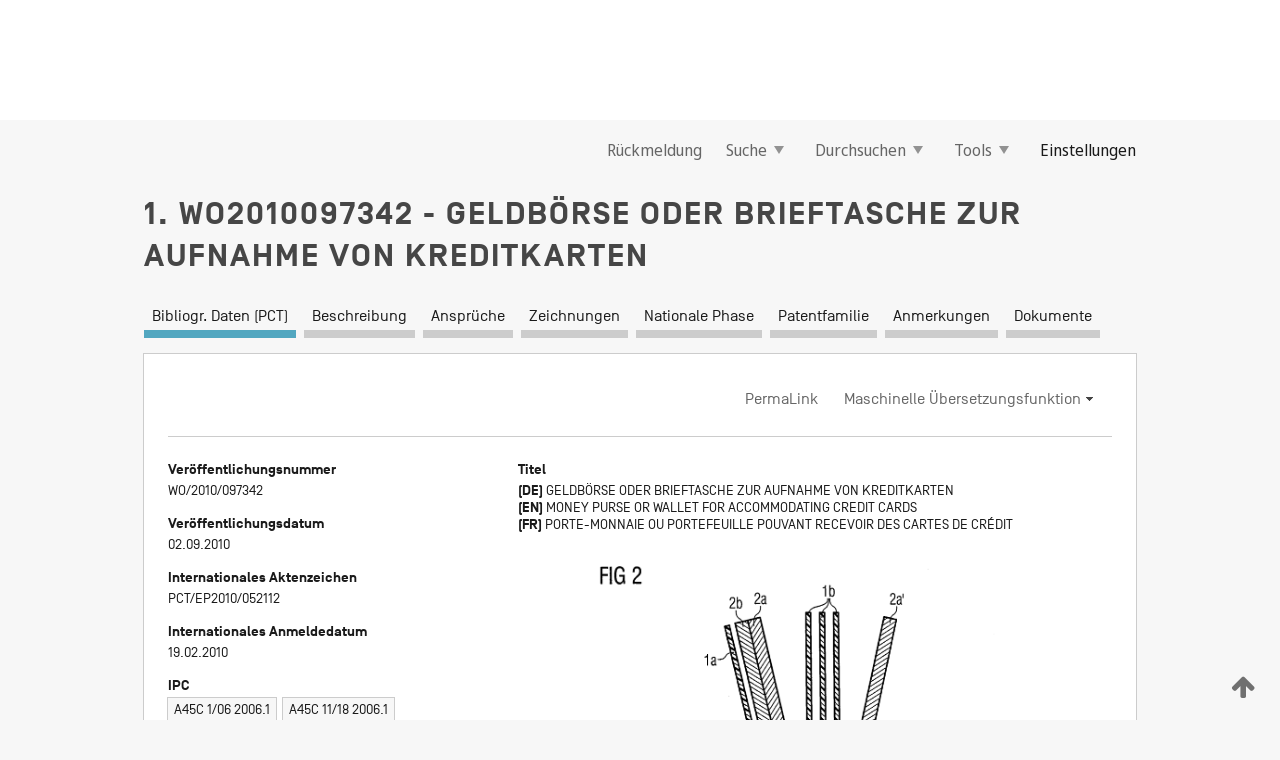

--- FILE ---
content_type: text/html;charset=UTF-8
request_url: https://patentscope.wipo.int/search/de/WO2010097342
body_size: 7981
content:
<!DOCTYPE html>
<html xmlns="http://www.w3.org/1999/xhtml"><head id="j_idt5">
	<meta http-equiv="X-UA-Compatible" content="IE=edge" />
	<meta lang="de" http-equiv="Content-Type" content="text/html;charset=utf-8" charset="utf-8" />

	
	<meta name="viewport" content="width=device-width, initial-scale=1.0, minimum-scale=1.0, maximum-scale=1.0" />
	
	<meta name="apple-mobile-web-app-capable" content="yes" />
	
	<meta name="apple-mobile-web-app-status-bar-style" content="black-translucent" />
		<meta name="Description" content="This patent search tool allows you not only to search the PCT database of about 2 million International Applications but also the worldwide patent collections. This search facility features: flexible search syntax; automatic word stemming and relevance ranking; as well as graphical results." />
		<meta name="Cache-Control" content="no-cache,no-store,must-revalidate" />
		<meta name="Expires" content="0" />
		<meta name="Pragma" content="no-cache" />
	
	<title>WIPO - Online-Suche in nationalen und internationalen Patentsammlungen</title><link type="text/css" rel="stylesheet" href="/search/javax.faces.resource/theme.css.jsf?ln=primefaces-wipo" /><link type="text/css" rel="stylesheet" href="/search/javax.faces.resource/primefaces/fa/font-awesome.css.xhtml" /><script type="text/javascript" src="/search/javax.faces.resource/omnifaces.js.jsf;jsessionid=F1DCCB634CC12D021CA947D9DA79AA5A.wapp2nC?ln=omnifaces&amp;v=2.6.9"></script><link type="text/css" rel="stylesheet" href="/search/javax.faces.resource/css/components.css.jsf;jsessionid=F1DCCB634CC12D021CA947D9DA79AA5A.wapp2nC?ln=w-ps-cc" /><link type="text/css" rel="stylesheet" href="/search/javax.faces.resource/css/components.css.jsf;jsessionid=F1DCCB634CC12D021CA947D9DA79AA5A.wapp2nC?ln=ps-cc" /><link type="text/css" rel="stylesheet" href="/search/javax.faces.resource/css/common/common.css.jsf;jsessionid=F1DCCB634CC12D021CA947D9DA79AA5A.wapp2nC" /><link type="text/css" rel="stylesheet" href="/search/javax.faces.resource/css/common/primefaces-custom.css.jsf;jsessionid=F1DCCB634CC12D021CA947D9DA79AA5A.wapp2nC" /><link type="text/css" rel="stylesheet" href="/search/javax.faces.resource/css/common/wfaces-custom.css.jsf;jsessionid=F1DCCB634CC12D021CA947D9DA79AA5A.wapp2nC" /><link type="text/css" rel="stylesheet" href="/search/javax.faces.resource/css/wipo/ps-ulf-compatibility.css.jsf;jsessionid=F1DCCB634CC12D021CA947D9DA79AA5A.wapp2nC" /><link type="text/css" rel="stylesheet" href="/search/javax.faces.resource/primefaces/components.css.xhtml;jsessionid=F1DCCB634CC12D021CA947D9DA79AA5A.wapp2nC" /><script type="text/javascript" src="/search/javax.faces.resource/primefaces/jquery/jquery.js.xhtml;jsessionid=F1DCCB634CC12D021CA947D9DA79AA5A.wapp2nC"></script><script type="text/javascript" src="/search/javax.faces.resource/primefaces/core.js.xhtml;jsessionid=F1DCCB634CC12D021CA947D9DA79AA5A.wapp2nC"></script><script type="text/javascript" src="/search/javax.faces.resource/primefaces/components.js.xhtml;jsessionid=F1DCCB634CC12D021CA947D9DA79AA5A.wapp2nC"></script><script type="text/javascript" src="/search/javax.faces.resource/primefaces/jquery/jquery-plugins.js.xhtml;jsessionid=F1DCCB634CC12D021CA947D9DA79AA5A.wapp2nC"></script><script type="text/javascript" src="/search/javax.faces.resource/jsf.js.jsf;jsessionid=F1DCCB634CC12D021CA947D9DA79AA5A.wapp2nC?ln=javax.faces"></script><style type="text/css">
		/*	When the drawerTriggering element has a top/bottom padding/margin (as the mainmenu items), 
			the position of the drawer must be updated correspondignly.*/
		.settings-drawer.b-drawer.wf-drawer-fix-position {
			top: -0.75rem;
		}	
	</style><style type="text/css">
		/*	When the drawerTriggering element has a top/bottom padding/margin (as the mainmenu items), 
			the position of the drawer must be updated correspondignly.*/
		.feedback-drawer.b-drawer.wf-drawer-fix-position {
			top: -0.75rem;
		}
		
		.feedback-message {
			margin-top: 1rem;
		}
	</style><style type="text/css">
		/*	When the drawerTriggering element has a top/bottom padding/margin (as the mainmenu items), 
			the position of the drawer must be updated correspondignly.*/
		.feedback-drawer.b-drawer.wf-drawer-fix-position {
			top: -0.75rem;
		}
	</style><script type="text/javascript">if(window.PrimeFaces){PrimeFaces.settings.locale='de';}</script>
		<link href="/search/javax.faces.resource/w/css/wfaces.css.xhtml?v=1.0&amp;b=" rel="stylesheet" />
   	  <link rel="stylesheet" type="text/css" href="/search/javax.faces.resource/css/detail/WO2010097342.css?docId=WO2010097342" />




	<script>
		var APP_CTX='/search';
	</script>
		<script src="/search/javax.faces.resource/w/js/wfaces.js.xhtml?v=1.0&amp;b="></script><script type="text/javascript">
		epctmsg.lbl_designations_specific="Spezifisch";
		epctmsg.lbl_designations_none="Keines";
		epctmsg.lbl_designations_all="Alle";
		epctmsg.lbl_designations_changeSelec="Auswahl ändern";
		epctmsg.lbl_designations_chooseDesig="Einzelne Bestimmungen wählen";
		epctmsg.no_results_text="Keine Übereinstimmung für:";
	</script><script type="text/javascript" src="/search/javax.faces.resource/js/psa.js.jsf;jsessionid=F1DCCB634CC12D021CA947D9DA79AA5A.wapp2nC"></script>
			<script src="https://webcomponents.wipo.int/polyfills/webcomponents-loader.js"></script>
	  		
	  		<script src="https://webcomponents.wipo.int/wipo-navbar/wipo-navbar.js"></script><script type="text/javascript" src="/search/javax.faces.resource/js/components.js.jsf;jsessionid=F1DCCB634CC12D021CA947D9DA79AA5A.wapp2nC?ln=w-ps-cc"></script>
	<script type="text/javascript">
		const dd = 0;
		console.log("waiting for " + dd);
		$( document ).ready(function() {
		    setTimeout(function(){location.reload();}, dd);
		});
	</script></head><body dir="ltr">
<div class="wf-overlayPanel"></div><div id="pageBlockUI" class="ui-blockui-content ui-widget ui-widget-content ui-corner-all ui-helper-hidden ui-shadow">
	<div class="b-infobox b-infobox--has-spinner">
	  <h4 class="b-infobox__title">
	    In Bearbeitung
	  </h4>
	  <div class="b-infobox__text">
	    <p>
	    	Bitte warten ...
	    </p>
	  </div>
	</div></div><script id="pageBlockUI_s" type="text/javascript">$(function(){PrimeFaces.cw("BlockUI","widget_pageBlockUI",{id:"pageBlockUI",block:"@(.b-page)"});});</script>
<div class="b-page b-page--application">
	<div class="b-navigation b-navigation--has-close"><wipo-navbar appId='app-0072' applicationName='PATENTSCOPE' applicationLink='/search/de' applicationCategory='patents' login='/search/wiposso/login' logout='/search/wiposso/logout' sso='unauthenticated' language='de' languageOptions='[{"code":"en","name":null,"link":"/search/en/detail.jsf?docId=WO2010097342","targetTab":null},{"code":"fr","name":null,"link":"/search/fr/detail.jsf?docId=WO2010097342","targetTab":null},{"code":"de","name":null,"link":null,"targetTab":null},{"code":"es","name":null,"link":"/search/es/detail.jsf?docId=WO2010097342","targetTab":null},{"code":"pt","name":null,"link":"/search/pt/detail.jsf?docId=WO2010097342","targetTab":null},{"code":"ru","name":null,"link":"/search/ru/detail.jsf?docId=WO2010097342","targetTab":null},{"code":"ja","name":null,"link":"/search/ja/detail.jsf?docId=WO2010097342","targetTab":null},{"code":"zh","name":null,"link":"/search/zh/detail.jsf?docId=WO2010097342","targetTab":null},{"code":"ko","name":null,"link":"/search/ko/detail.jsf?docId=WO2010097342","targetTab":null},{"code":"ar","name":null,"link":"/search/ar/detail.jsf?docId=WO2010097342","targetTab":null}]' userOptions='[{"code":null,"name":"SITZUNGSABFRAGEN","link":"/search/de/reg/user_session_queries.jsf","targetTab":"_self"},{"code":null,"name":"GESPEICHERTE ABFRAGEN","link":"/search/de/reg/user_queries.jsf","targetTab":"_self"},{"code":null,"name":"MARKUSH-BATCHES","link":"/search/de/chemc/batches.jsf","targetTab":"_self"},{"code":null,"name":"ANGESEHENE ANMELDUNGEN","link":"/search/de/reg/watching.jsf","targetTab":"_self"}]' helpOptions='[{"code":"contact","name":null,"link":"https://www3.wipo.int/contact/en/area.jsp?area=patentscope-db","targetTab":null},{"code":"faq","name":null,"link":"https://www.wipo.int/patentscope/en/faqs_patentscope.html","targetTab":null}]' helpMore='[{"code":null,"name":"PATENTSCOPE-NUTZERGEMEINSCHAFT","link":"https://www.linkedin.com/groups/9811620/","targetTab":"_blank"},{"code":null,"name":"PATENTSCOPE HILFE","link":"/search/de/help/help.jsf","targetTab":"_self"},{"code":null,"name":"NUTZUNGSBEDINGUNGEN","link":"https://www.wipo.int/patentscope/en/data/terms_patentscope.html","targetTab":"_blank"},{"code":null,"name":"DATENSCHUTZERKLÄRUNG","link":"https://www.wipo.int/tools/de/privacy_policy-ipportal.html","targetTab":"_blank"}]' hide-search='true'><div style='background:black; height: 48px; width: 100%'></div></wipo-navbar>

	<div class="ps-mainmenu--container">
<form id="formMainMenu" name="formMainMenu" method="post" action="/search/de/detail.jsf;jsessionid=F1DCCB634CC12D021CA947D9DA79AA5A.wapp2nC?docId=WO2010097342" enctype="application/x-www-form-urlencoded">
<input type="hidden" name="formMainMenu" value="formMainMenu" />

	
	
			<div class="ps-mainmenu">

				<div class="ps-mainmenu--item">
				</div>
				
				<div class="ps-mainmenu--item">
	
	<div class="ps-drawer-trigger b-pointer b-pointer--is-toggle" aria-controls="feedback_drawer"><a id="formMainMenu:feedbackLink" href="#" onclick="mojarra.ab(this,event,'action',0,'feedbackForm');return false">Rückmeldung</a>
	</div>
				</div>
			
				<div class="ps-mainmenu--item">
		<button id="formMainMenu:triggerSearchMenu" class="ps-plain-button " type="button">Suche
			<span class="icon-wrapper small-arrow-down-icon"></span>
		</button><div id="formMainMenu:j_idt157" class="ui-menu ui-menu-dynamic ui-widget ui-widget-content ui-corner-all ui-helper-clearfix ui-shadow ps-mainmenu--submenu" role="menu"><div tabindex="0" class="ui-helper-hidden-accessible"></div><ul class="ui-menu-list ui-helper-reset"><li class="ui-menuitem ui-widget ui-corner-all" role="menuitem"><a tabindex="-1" id="formMainMenu:simpleSearch" class="ui-menuitem-link ui-corner-all" href="#" onclick="document.location.href='/search/de/search.jsf';PrimeFaces.ab({s:&quot;formMainMenu:simpleSearch&quot;,f:&quot;formMainMenu&quot;});return false;"><span class="ui-menuitem-text">Einfache Recherche</span></a></li><li class="ui-menuitem ui-widget ui-corner-all" role="menuitem"><a tabindex="-1" id="formMainMenu:advancedSearch" class="ui-menuitem-link ui-corner-all" href="#" onclick="document.location.href='/search/de/advancedSearch.jsf';PrimeFaces.ab({s:&quot;formMainMenu:advancedSearch&quot;,f:&quot;formMainMenu&quot;});return false;"><span class="ui-menuitem-text">Erweiterte Suche</span></a></li><li class="ui-menuitem ui-widget ui-corner-all" role="menuitem"><a tabindex="-1" id="formMainMenu:structuredSearch" class="ui-menuitem-link ui-corner-all" href="#" onclick="document.location.href='/search/de/structuredSearch.jsf';PrimeFaces.ab({s:&quot;formMainMenu:structuredSearch&quot;,f:&quot;formMainMenu&quot;});return false;"><span class="ui-menuitem-text">Strukturierte Recherche</span></a></li><li class="ui-menuitem ui-widget ui-corner-all" role="menuitem"><a tabindex="-1" id="formMainMenu:clir" class="ui-menuitem-link ui-corner-all" href="#" onclick="document.location.href='/search/de/clir/clir.jsf';PrimeFaces.ab({s:&quot;formMainMenu:clir&quot;,f:&quot;formMainMenu&quot;});return false;"><span class="ui-menuitem-text">Cross Lingual Expansion (sprachübergreifende Expansion)</span></a></li><li class="ui-menuitem ui-widget ui-corner-all" role="menuitem"><a tabindex="-1" class="ui-menuitem-link ui-corner-all" href="#" onclick="document.location.href='/search/de/chemc/chemc.jsf';PrimeFaces.ab({s:&quot;formMainMenu:j_idt158&quot;,f:&quot;formMainMenu&quot;});return false;"><span class="ui-menuitem-text">Chemische Verbindungen (Anmeldung erforderlich)</span></a></li></ul></div><script id="formMainMenu:j_idt157_s" type="text/javascript">$(function(){PrimeFaces.cw("PlainMenu","widget_formMainMenu_j_idt157",{id:"formMainMenu:j_idt157",overlay:true,my:"left top",at:"left bottom",trigger:"formMainMenu:triggerSearchMenu",triggerEvent:"click"});});</script>
				</div>

	
				<div class="ps-mainmenu--item">
		<button id="formMainMenu:triggerBrowseMenu" class="ps-plain-button " type="button">Durchsuchen
			<span class="icon-wrapper small-arrow-down-icon"></span>
		</button><div id="formMainMenu:j_idt168" class="ui-menu ui-menu-dynamic ui-widget ui-widget-content ui-corner-all ui-helper-clearfix ui-shadow ui-menu-toggleable ps-mainmenu--submenu" role="menu"><div tabindex="0" class="ui-helper-hidden-accessible"></div><ul class="ui-menu-list ui-helper-reset"><li class="ui-menuitem ui-widget ui-corner-all" role="menuitem"><a tabindex="-1" id="formMainMenu:browseByWeek" class="ui-menuitem-link ui-corner-all" href="#" onclick="document.location.href='/search/de/resultWeeklyBrowse.jsf';PrimeFaces.ab({s:&quot;formMainMenu:browseByWeek&quot;,f:&quot;formMainMenu&quot;});return false;"><span class="ui-menuitem-text">Nach Woche (PCT)</span></a></li><li class="ui-menuitem ui-widget ui-corner-all" role="menuitem"><a tabindex="-1" id="formMainMenu:pctBrowse" class="ui-menuitem-link ui-corner-all" href="#" onclick="document.location.href='/search/de/pctBrowse.jsf';PrimeFaces.ab({s:&quot;formMainMenu:pctBrowse&quot;,f:&quot;formMainMenu&quot;});return false;"><span class="ui-menuitem-text">Gazette-Archiv</span></a></li><li class="ui-menuitem ui-widget ui-corner-all" role="menuitem"><a tabindex="-1" id="formMainMenu:sequenceListing" class="ui-menuitem-link ui-corner-all" href="#" onclick="document.location.href='/search/de/sequences.jsf';PrimeFaces.ab({s:&quot;formMainMenu:sequenceListing&quot;,f:&quot;formMainMenu&quot;});return false;"><span class="ui-menuitem-text">Sequenzprotokolle (PCT)</span></a></li><li id="formMainMenu:j_idt169" class="ui-widget-header ui-corner-all"><h3><span class="ui-icon ui-icon-triangle-1-s"></span>Eintritte in die nationale Phase</h3></li><li class="ui-menuitem ui-widget ui-corner-all ui-submenu-child" role="menuitem"><a tabindex="-1" id="formMainMenu:pctNPE" class="ui-menuitem-link ui-corner-all" href="/search/static/npe/npe.zip;jsessionid=F1DCCB634CC12D021CA947D9DA79AA5A.wapp2nC"><span class="ui-menuitem-text"><table>
<tbody>
<tr>
<td>Eintritte in die nationale Phase Vollständiger Download</td>
<td><label class="icon-wrapper http-download-icon ps-left-space"></label></td>
<td>
									<a href="ftp://ftp.wipo.int/patentscope/pdf/npe/npe.zip" class="icon-wrapper ftp-download-icon ps-left-space"></a></td>
</tr>
</tbody>
</table>
</span></a></li><li class="ui-menuitem ui-widget ui-corner-all ui-submenu-child" role="menuitem"><a tabindex="-1" id="formMainMenu:pctNPEinc" class="ui-menuitem-link ui-corner-all" href="/search/static/npe/npe-incremental.zip;jsessionid=F1DCCB634CC12D021CA947D9DA79AA5A.wapp2nC"><span class="ui-menuitem-text"><table>
<tbody>
<tr>
<td>Eintritte in die nationale Phase Inkrementeller Download (letzte 7 Tage)</td>
<td><label class="icon-wrapper http-download-icon ps-left-space"></label></td>
<td>
									<a href="ftp://ftp.wipo.int/patentscope/pdf/npe/npe-incremental.zip" class="icon-wrapper ftp-download-icon ps-left-space"></a></td>
</tr>
</tbody>
</table>
</span></a></li><li id="formMainMenu:j_idt178" class="ui-widget-header ui-corner-all"><h3><span class="ui-icon ui-icon-triangle-1-s"></span>Normdatei</h3></li><li class="ui-menuitem ui-widget ui-corner-all ui-submenu-child" role="menuitem"><a tabindex="-1" id="formMainMenu:authorityFileST37" class="ui-menuitem-link ui-corner-all" href="/search/static/authority/WO_AF.zip;jsessionid=F1DCCB634CC12D021CA947D9DA79AA5A.wapp2nC"><span class="ui-menuitem-text"><table>
<tbody>
<tr>
<td>Normdatei Standard ST37 herunterladen</td>
<td><label class="icon-wrapper http-download-icon ps-left-space"></label></td>
<td>
									<a href="ftp://ftp.wipo.int/patentscope/pdf/gazette/WO_AF.zip" class="icon-wrapper ftp-download-icon ps-left-space"></a></td>
</tr>
</tbody>
</table>
</span></a></li></ul></div><script id="formMainMenu:j_idt168_s" type="text/javascript">$(function(){PrimeFaces.cw("PlainMenu","widget_formMainMenu_j_idt168",{id:"formMainMenu:j_idt168",toggleable:true,overlay:true,my:"left top",at:"left bottom",trigger:"formMainMenu:triggerBrowseMenu",triggerEvent:"click"});});</script>
		
				</div><div id="formMainMenu:toolsMainMenu" class="ps-mainmenu--item js-multiDocumentDownloadEnabled">
		<button id="formMainMenu:triggerToolsMenu" class="ps-plain-button " type="button">Tools
			<span class="icon-wrapper small-arrow-down-icon"></span>
		</button><div id="formMainMenu:j_idt192" class="ui-menu ui-menu-dynamic ui-widget ui-widget-content ui-corner-all ui-helper-clearfix ui-shadow ps-mainmenu--submenu" role="menu"><div tabindex="0" class="ui-helper-hidden-accessible"></div><ul class="ui-menu-list ui-helper-reset"><li class="ui-menuitem ui-widget ui-corner-all" role="menuitem"><a tabindex="-1" class="ui-menuitem-link ui-corner-all" href="https://patentscope.wipo.int/translate/translate.jsf?interfaceLanguage=de" target="_blank"><span class="ui-menuitem-text">WIPO Translate (maschinelle Übersetzungshilfe)</span></a></li><li class="ui-menuitem ui-widget ui-corner-all" role="menuitem"><a tabindex="-1" class="ui-menuitem-link ui-corner-all" href="https://wipopearl.wipo.int/de/linguistic" target="_blank"><span class="ui-menuitem-text">WIPO Pearl (Begriffsdatenbank mit patentrechtlichen und technischen Fachausdrücken in bis zu 10 Sprachen)</span></a></li><li class="ui-menuitem ui-widget ui-corner-all" role="menuitem"><a tabindex="-1" id="formMainMenu:greenInventory" class="ui-menuitem-link ui-corner-all" href="https://www.wipo.int/classifications/ipc/green-inventory/home" target="_blank"><span class="ui-menuitem-text">IPC Green Inventory (Grünes Inventar der IPC)</span></a></li><li class="ui-menuitem ui-widget ui-corner-all" role="menuitem"><a tabindex="-1" id="formMainMenu:aiIndexEn" class="ui-menuitem-link ui-corner-all" href="https://www.wipo.int/tech_trends/en/artificial_intelligence/patentscope.html" target="_blank"><span class="ui-menuitem-text">KI-Index</span></a></li><li class="ui-menuitem ui-widget ui-corner-all" role="menuitem"><a tabindex="-1" id="formMainMenu:covid19" class="ui-menuitem-link ui-corner-all" href="#" onclick="document.location.href='/search/de/covid19.jsf';PrimeFaces.ab({s:&quot;formMainMenu:covid19&quot;,f:&quot;formMainMenu&quot;});return false;"><span class="ui-menuitem-text">Unterstützung im Kampf gegen COVID-19</span></a></li><li class="ui-menuitem ui-widget ui-corner-all" role="menuitem"><a tabindex="-1" id="formMainMenu:sdg" class="ui-menuitem-link ui-corner-all" href="#" onclick="document.location.href='/search/de/sdg.jsf';PrimeFaces.ab({s:&quot;formMainMenu:sdg&quot;,f:&quot;formMainMenu&quot;});return false;"><span class="ui-menuitem-text">Ziele für nachhaltige Entwicklung (SDGs)</span></a></li><li class="ui-menuitem ui-widget ui-corner-all" role="menuitem"><a tabindex="-1" class="ui-menuitem-link ui-corner-all" href="https://www.wipo.int/patent_register_portal" target="_blank"><span class="ui-menuitem-text">Portal zu Patentregistern</span></a></li></ul></div><script id="formMainMenu:j_idt192_s" type="text/javascript">$(function(){PrimeFaces.cw("PlainMenu","widget_formMainMenu_j_idt192",{id:"formMainMenu:j_idt192",overlay:true,my:"left top",at:"left bottom",trigger:"formMainMenu:triggerToolsMenu",triggerEvent:"click"});});</script></div>
	
	
				<div class="ps-mainmenu--item">
	
	<div class="ps-drawer-trigger b-pointer b-pointer--is-toggle" aria-controls="settings_drawer">
						<span>Einstellungen</span>
	</div>
				</div>
				
		    </div><input type="hidden" name="javax.faces.ViewState" id="j_id1:javax.faces.ViewState:0" value="-6749771485307252876:-4226584988345816972" autocomplete="off" />
</form>
	</div>
		<div id="settings_drawer" class="ps-drawer b-drawer b-workbench-filter-advanced     wf-drawer-fix-position      settings-drawer">

			<div class="b-drawer__step">
				<h2 class="b-drawer__title">Einstellungen</h2>
					<div class="b-drawer__title-actions"><button id="j_idt211" name="j_idt211" class="b-button" onclick="PrimeFaces.ab({s:&quot;j_idt211&quot;,f:&quot;settingsForm&quot;,u:&quot;settingsForm&quot;});return false;" type="submit"><span class="ui-button-text ui-c">Zurücksetzen</span></button><script id="j_idt211_s" type="text/javascript">PrimeFaces.cw("CommandButton","widget_j_idt211",{id:"j_idt211"});</script><button id="j_idt212" name="j_idt212" class="b-button b-button--is-type_primary js-close-pointer js-close-button" onclick="onDrawerClose(this);" type="button" aria-controls="settings_drawer"><span class="ui-button-text ui-c">Schließen</span></button><script id="j_idt212_s" type="text/javascript">PrimeFaces.cw("CommandButton","widget_j_idt212",{id:"j_idt212"});</script>
					</div>
			</div>

			<div class="ps-drawer--content">
<form id="settingsForm" name="settingsForm" method="post" action="/search/de/detail.jsf;jsessionid=F1DCCB634CC12D021CA947D9DA79AA5A.wapp2nC?docId=WO2010097342" enctype="application/x-www-form-urlencoded">
<input type="hidden" name="settingsForm" value="settingsForm" />
<div id="settingsForm:j_idt215" class="ui-tabmenu ui-widget ui-widget-content ui-corner-all ps-tabmenu ps-tabmenu--is-plain"><ul class="ui-tabmenu-nav ui-helper-reset ui-helper-clearfix ui-widget-header ui-corner-all" role="tablist"><li class="ui-tabmenuitem ui-state-default ui-state-active ui-corner-top" role="tab" aria-expanded="true" aria-selected="true"><a tabindex="-1" class="ui-menuitem-link ui-corner-all" href="#" onclick="PrimeFaces.ab({s:&quot;settingsForm:j_idt216&quot;,u:&quot;settingsForm&quot;,f:&quot;settingsForm&quot;});return false;"><span class="ui-menuitem-text">Recherche</span></a></li><li class="ui-tabmenuitem ui-state-default ui-corner-top" role="tab" aria-expanded="false" aria-selected="false"><a tabindex="-1" class="ui-menuitem-link ui-corner-all" href="#" onclick="PrimeFaces.ab({s:&quot;settingsForm:j_idt217&quot;,u:&quot;settingsForm&quot;,f:&quot;settingsForm&quot;});return false;"><span class="ui-menuitem-text">Amt</span></a></li><li class="ui-tabmenuitem ui-state-default ui-corner-top" role="tab" aria-expanded="false" aria-selected="false"><a tabindex="-1" class="ui-menuitem-link ui-corner-all" href="#" onclick="PrimeFaces.ab({s:&quot;settingsForm:j_idt218&quot;,u:&quot;settingsForm&quot;,f:&quot;settingsForm&quot;});return false;"><span class="ui-menuitem-text">Suchergebnis</span></a></li><li class="ui-tabmenuitem ui-state-default ui-corner-top" role="tab" aria-expanded="false" aria-selected="false"><a tabindex="-1" class="ui-menuitem-link ui-corner-all" href="#" onclick="PrimeFaces.ab({s:&quot;settingsForm:j_idt219&quot;,u:&quot;settingsForm&quot;,f:&quot;settingsForm&quot;});return false;"><span class="ui-menuitem-text">Herunterladen</span></a></li><li class="ui-tabmenuitem ui-state-default ui-corner-top" role="tab" aria-expanded="false" aria-selected="false"><a tabindex="-1" class="ui-menuitem-link ui-corner-all" href="#" onclick="PrimeFaces.ab({s:&quot;settingsForm:j_idt220&quot;,u:&quot;settingsForm&quot;,f:&quot;settingsForm&quot;});return false;"><span class="ui-menuitem-text">Benutzeroberfläche</span></a></li></ul></div><script id="settingsForm:j_idt215_s" type="text/javascript">PrimeFaces.cw("TabMenu","widget_settingsForm_j_idt215",{id:"settingsForm:j_idt215"});</script><div id="settingsForm:querySection" class="ui-outputpanel ui-widget">
	<div id="settingsForm:j_idt224" class="b-edit-panel">
		<div class="b-edit-panel__content">

	<div id="settingsForm:j_idt225" class="b-edit-panel__section-group">
		<div class="b-edit-panel__section b-view-panel__section--slots_two">
    
    <div id="settingsForm:j_idt226" class="b-view-panel__slot w-slot">
	<div id="settingsForm:queryLanguage">
		<div class="b-input b-input-dropdown b-input--has-floatlabel b-input--is-select                         ">
	
			<div class="b-input__table">
				<div class="b-input__table-td b-input__table-td__dropdown">
					<label class="b-input__label b-input__label"><label>Recherchensprache</label>
					</label><select id="settingsForm:queryLanguage:input" name="settingsForm:queryLanguage:input" class="b-input__input b-input__dropdown-input" size="1" onselect="" tabindex="" onchange="PrimeFaces.ab({s:this,e:&quot;change&quot;,p:&quot;settingsForm:queryLanguage:input&quot;,u:&quot;@(.js-searchTextLanguage-option)&quot;});">	<option value="ar">Arabisch</option>
	<option value="bg">Bulgarisch</option>
	<option value="zh">Chinesisch</option>
	<option value="de">Deutsch</option>
	<option value="da">Dänisch</option>
	<option value="en">Englisch</option>
	<option value="et">Estnisch</option>
	<option value="fi">Finnisch</option>
	<option value="fr">Französisch</option>
	<option value="ge">Georgisch</option>
	<option value="el">Griechisch</option>
	<option value="he">Hebräisch</option>
	<option value="id">Indonesisch</option>
	<option value="it">Italienisch</option>
	<option value="ja">Japanisch</option>
	<option value="kk">Kasachisch</option>
	<option value="kh">Khmer</option>
	<option value="ko">Koreanisch</option>
	<option value="hr">Kroatisch</option>
	<option value="lo">Laotisch</option>
	<option value="lv">Lettisch</option>
	<option value="lt">Litauisch </option>
	<option value="ms">Malaiisch</option>
	<option value="nl">Niederländisch</option>
	<option value="no">Norwegisch</option>
	<option value="pl">Polnisch</option>
	<option value="pt">Portugiesisch</option>
	<option value="ro">Rumänisch</option>
	<option value="ru">Russisch</option>
	<option value="sv">Schwedisch</option>
	<option value="sr">Serbisch</option>
	<option value="sk">Slowakisch</option>
	<option value="es">Spanisch</option>
	<option value="th">Thailändisch</option>
	<option value="cs">Tschechisch</option>
	<option value="tr">Türkisch</option>
	<option value="hu">Ungarisch</option>
	<option value="vn">Vietnamesisch</option>
	<option value="GUI" selected="selected">Standard</option>
</select>
	
				</div>
			</div><div id="settingsForm:queryLanguage:error"></div><div id="settingsForm:queryLanguage:info"></div>
		</div>
	</div>
	</div>
			
		</div>
	</div>

	<div id="settingsForm:j_idt287" class="b-edit-panel__section-group">
		<div class="b-edit-panel__section b-view-panel__section--slots_three">
    
    <div id="settingsForm:j_idt288" class="b-view-panel__slot w-slot">
	<div id="settingsForm:stemmingOption">
		
		<div class="b-input b-input-checkbox                    ">
			<div class="b-input__checkbox-input">
				<fieldset class="b-input__checkbox-group">
      				<div class="b-input__table">
						<label class="b-input__checkbox-item b-input__table-tr"><input id="settingsForm:stemmingOption:input" type="checkbox" name="settingsForm:stemmingOption:input" checked="checked" tabindex="" onclick="PrimeFaces.ab({s:this,e:&quot;click&quot;,p:&quot;settingsForm:stemmingOption:input&quot;,u:&quot;@(.js-stemming-option)&quot;});" />
							<span class="b-input__checkbox-item-text b-input__table-td b-input__checkbox-input-label">Wortstammsuche
							</span>
						</label>
					</div>
				</fieldset>
			</div><div id="settingsForm:stemmingOption:error"></div><div id="settingsForm:stemmingOption:info"></div>
	</div>
	</div>
	</div>
    
    <div id="settingsForm:j_idt309" class="b-view-panel__slot w-slot">
	<div id="settingsForm:singleFamilyMemberOption">
		
		<div class="b-input b-input-checkbox                    ">
			<div class="b-input__checkbox-input">
				<fieldset class="b-input__checkbox-group">
      				<div class="b-input__table">
						<label class="b-input__checkbox-item b-input__table-tr"><input id="settingsForm:singleFamilyMemberOption:input" type="checkbox" name="settingsForm:singleFamilyMemberOption:input" tabindex="" onclick="PrimeFaces.ab({s:this,e:&quot;click&quot;,p:&quot;settingsForm:singleFamilyMemberOption:input&quot;,u:&quot;@(.js-singleFamilyMember-option)&quot;});" />
							<span class="b-input__checkbox-item-text b-input__table-td b-input__checkbox-input-label">Einziges Mitglied der Patentfamilie
							</span>
						</label>
					</div>
				</fieldset>
			</div><div id="settingsForm:singleFamilyMemberOption:error"></div><div id="settingsForm:singleFamilyMemberOption:info"></div>
	</div>
	</div>
	</div>
    
    <div id="settingsForm:j_idt331" class="b-view-panel__slot w-slot">
	<div id="settingsForm:includeNplOption">
		
		<div class="b-input b-input-checkbox                    ">
			<div class="b-input__checkbox-input">
				<fieldset class="b-input__checkbox-group">
      				<div class="b-input__table">
						<label class="b-input__checkbox-item b-input__table-tr"><input id="settingsForm:includeNplOption:input" type="checkbox" name="settingsForm:includeNplOption:input" tabindex="" onclick="PrimeFaces.ab({s:this,e:&quot;click&quot;,p:&quot;settingsForm:includeNplOption:input&quot;,u:&quot;@(.js-includeNPL-option)&quot;});" />
							<span class="b-input__checkbox-item-text b-input__table-td b-input__checkbox-input-label">NPL einbeziehen
							</span>
						</label>
					</div>
				</fieldset>
			</div><div id="settingsForm:includeNplOption:error"></div><div id="settingsForm:includeNplOption:info"></div>
	</div>
	</div>
	</div>
			
		</div>
	</div>

	<div id="settingsForm:j_idt382" class="b-edit-panel__section-group">
		<div class="b-edit-panel__section b-view-panel__section--slots_three">
    
    <div id="settingsForm:j_idt383" class="b-view-panel__slot w-slot">
	<div id="settingsForm:sortOption">
		<div class="b-input b-input-dropdown b-input--has-floatlabel b-input--is-select                         ">
	
			<div class="b-input__table">
				<div class="b-input__table-td b-input__table-td__dropdown">
					<label class="b-input__label b-input__label">Ordnen nach:
					</label><select id="settingsForm:sortOption:input" name="settingsForm:sortOption:input" class="b-input__input b-input__dropdown-input" size="1" onselect="" tabindex="" onchange="mojarra.ab(this,event,'change',0,0)">	<option value="-score" selected="selected">Relevanz</option>
	<option value="-DP">Veröffentlichungsdatum ab</option>
	<option value="+DP">Veröffentlichungsdatum auf</option>
	<option value="-AD">Anmeldedatum ab</option>
	<option value="+AD">Anmeldedatum auf</option>
</select>
	
				</div>
			</div><div id="settingsForm:sortOption:error"></div><div id="settingsForm:sortOption:info"></div>
		</div>
	</div>
	</div>
    
    <div id="settingsForm:j_idt407" class="b-view-panel__slot w-slot">
	<div id="settingsForm:lengthOption">
		<div class="b-input b-input-dropdown b-input--has-floatlabel b-input--is-select                         ">
	
			<div class="b-input__table">
				<div class="b-input__table-td b-input__table-td__dropdown">
					<label class="b-input__label b-input__label"><label>Listenlänge</label>
					</label><select id="settingsForm:lengthOption:input" name="settingsForm:lengthOption:input" class="b-input__input b-input__dropdown-input" size="1" onselect="" tabindex="" onchange="mojarra.ab(this,event,'change',0,0)">	<option value="10" selected="selected">10</option>
	<option value="50">50</option>
	<option value="100">100</option>
	<option value="200">200</option>
</select>
	
				</div>
			</div><div id="settingsForm:lengthOption:error"></div><div id="settingsForm:lengthOption:info"></div>
		</div>
	</div>
	</div>
    
    <div id="settingsForm:j_idt432" class="b-view-panel__slot w-slot">
	<div id="settingsForm:j_idt433">
		<div class="b-input b-input-dropdown b-input--has-floatlabel b-input--is-select                         ">
	
			<div class="b-input__table">
				<div class="b-input__table-td b-input__table-td__dropdown">
					<label class="b-input__label b-input__label">Ergebnislistenansicht
					</label><select id="settingsForm:j_idt433:input" name="settingsForm:j_idt433:input" class="b-input__input b-input__dropdown-input" size="1" onselect="" tabindex="" onchange="mojarra.ab(this,event,'change',0,0)">	<option value="SIMPLE_VIEW">Einfach</option>
	<option value="DOUBLE_VIEW">Doppelt</option>
	<option value="ALL_VIEW" selected="selected">Alle</option>
	<option value="ALL_VIEW_IMAGE">Alle+Bild</option>
	<option value="IMAGE_ONLY">Bild</option>
	<option value="MULTI_LANGS">Mehrspaltig</option>
</select>
	
				</div>
			</div><div id="settingsForm:j_idt433:error"></div><div id="settingsForm:j_idt433:info"></div>
		</div>
	</div>
	</div>
			
		</div>
	</div>
		</div>
	</div></div><input type="hidden" name="javax.faces.ViewState" id="j_id1:javax.faces.ViewState:1" value="-6749771485307252876:-4226584988345816972" autocomplete="off" />
</form>
			</div>
		</div>
		<div id="feedback_drawer" class="ps-drawer b-drawer b-workbench-filter-advanced     wf-drawer-fix-position      feedback-drawer">

			<div class="b-drawer__step">
				<h2 class="b-drawer__title">Rückmeldung</h2>
					<div class="b-drawer__title-actions"><button id="j_idt1074" name="j_idt1074" class="b-button js-close-pointer js-close-button" onclick="PrimeFaces.ab({s:&quot;j_idt1074&quot;,p:&quot;j_idt1074&quot;,u:&quot;feedbackForm&quot;});return false;" type="submit" aria-controls="feedback_drawer"><span class="ui-button-text ui-c">Schließen</span></button><script id="j_idt1074_s" type="text/javascript">PrimeFaces.cw("CommandButton","widget_j_idt1074",{id:"j_idt1074"});</script>
					</div>
			</div>

			<div class="ps-drawer--content">
<form id="feedbackForm" name="feedbackForm" method="post" action="/search/de/detail.jsf;jsessionid=F1DCCB634CC12D021CA947D9DA79AA5A.wapp2nC?docId=WO2010097342" enctype="application/x-www-form-urlencoded">
<input type="hidden" name="feedbackForm" value="feedbackForm" />
<span id="feedbackForm:feedbackPanel">
			<div class="feedback-message"><p>Bitte teilen Sie uns Ihre Meinung zu PATENTSCOPE mit oder sagen Sie uns, was Sie vermissen oder wie wir es verbessern können.</p>
			</div>
	<div id="feedbackForm:j_idt1080" class="b-edit-panel">
		<div class="b-edit-panel__content">

	<div id="feedbackForm:j_idt1081" class="b-edit-panel__section-group">
		<div class="b-edit-panel__section ">
    
    <div id="feedbackForm:j_idt1082" class="b-view-panel__slot w-slot">
	<div id="feedbackForm:feedback">
		<div class="b-input b-input-text-area b-input--has-floatlabel      b-input--is-required                      ">
	
			<div class="b-input__table">
				<div class="b-input__table-td">
	
					<label class="b-input__label"><span class="ie-bg-label">Ihr Feedback</span></label><textarea id="feedbackForm:feedback:input" name="feedbackForm:feedback:input" cols="20" rows="3" tabindex="" maxlength="2147483647" style="overflow-y: auto; " aria-required="true" class="ui-inputfield ui-inputtextarea ui-widget ui-state-default ui-corner-all b-input__text-area-input  ui-inputtextarea-resizable"></textarea><script id="feedbackForm:feedback:input_s" type="text/javascript">$(function(){PrimeFaces.cw("InputTextarea","widget_feedbackForm_feedback_input",{id:"feedbackForm:feedback:input",autoResize:true,counter:"feedbackForm:feedback:display",counterTemplate:"{0} verbleibende Zeichen."});});</script>
	
				</div>
			</div><div id="feedbackForm:feedback:error"></div><div id="feedbackForm:feedback:info"></div>
		</div>
	</div>
	<div id="feedbackForm:contactEmail">
		<div class="b-input b-input-text b-input--has-floatlabel       b-input--is-required                   ">
			<div class="b-input__table" style="width: 100%">
				<div class="b-input__table-td">
					<label class="b-input__label">Kontakt-E-Mail-Adresse
					</label><input id="feedbackForm:contactEmail:input" type="text" name="feedbackForm:contactEmail:input" autocomplete="off" class="b-input__input b-input__text-input                       " onkeydown="" onkeyup="" style="" tabindex="" title="" />
				</div><div id="feedbackForm:contactEmail:buttons" class="b-input__button-wrapper"><button id="feedbackForm:contactEmail:j_idt1112" name="feedbackForm:contactEmail:j_idt1112" class="b-button b-button--is-type_primary" onclick="PrimeFaces.ab({s:&quot;feedbackForm:contactEmail:j_idt1112&quot;,p:&quot;feedbackForm&quot;,u:&quot;feedbackForm&quot;,onco:function(xhr,status,args){if (args &amp;&amp; args.closeDrawer) { PSComponents.closeDrawer('feedback_drawer'); };}});return false;" type="submit"><span class="ui-button-text ui-c">Senden</span></button><script id="feedbackForm:contactEmail:j_idt1112_s" type="text/javascript">PrimeFaces.cw("CommandButton","widget_feedbackForm_contactEmail_j_idt1112",{id:"feedbackForm:contactEmail:j_idt1112"});</script></div>
	
		     </div><div id="feedbackForm:contactEmail:error"></div><div id="feedbackForm:contactEmail:info"></div>
	    </div>
    </div>
	</div>
			
		</div>
	</div>
		</div>
	</div><span id="feedbackForm:j_idt1166"></span><script type="text/javascript">$(function(){PrimeFaces.focus('feedbackForm:feedback:input');});</script></span><input type="hidden" name="javax.faces.ViewState" id="j_id1:javax.faces.ViewState:2" value="-6749771485307252876:-4226584988345816972" autocomplete="off" />
</form>
			</div>
		</div>
		<div id="goto_drawer" class="ps-drawer b-drawer b-workbench-filter-advanced     wf-drawer-fix-position      goto-drawer">

			<div class="b-drawer__step">
				<h2 class="b-drawer__title">Gehe zu Anmeldung</h2>
			</div>

			<div class="ps-drawer--content">
<form id="gotoForm" name="gotoForm" method="post" action="/search/de/detail.jsf;jsessionid=F1DCCB634CC12D021CA947D9DA79AA5A.wapp2nC?docId=WO2010097342" enctype="application/x-www-form-urlencoded">
<input type="hidden" name="gotoForm" value="gotoForm" />

	<div id="gotoForm:j_idt1208" class="b-edit-panel">
		<div class="b-edit-panel__content">

	<div id="gotoForm:j_idt1209" class="b-edit-panel__section-group">
		<div class="b-edit-panel__section ">
    
    <div id="gotoForm:j_idt1210" class="b-view-panel__slot w-slot">
	<div id="gotoForm:gotoApplicationNumber">
		<div class="b-input b-input-text b-input--has-floatlabel       b-input--is-required                   ">
			<div class="b-input__table" style="width: 100%">
				<div class="b-input__table-td">
					<label class="b-input__label">Aktenzeichen/Anmeldenummer
					</label><input id="gotoForm:gotoApplicationNumber:input" type="text" name="gotoForm:gotoApplicationNumber:input" autocomplete="off" class="b-input__input b-input__text-input                       " onkeydown="if (event.keyCode == 13) {$('.js-goto-button').click(); return false;}" onkeyup="" style="" tabindex="" title="" />
				</div><div id="gotoForm:gotoApplicationNumber:buttons" class="b-input__button-wrapper"><button id="gotoForm:gotoApplicationNumber:j_idt1212" name="gotoForm:gotoApplicationNumber:j_idt1212" class="b-button-medium primary js-goto-button" onclick="PrimeFaces.ab({s:&quot;gotoForm:gotoApplicationNumber:j_idt1212&quot;,u:&quot;gotoForm&quot;});return false;" type="submit"><span class="ui-button-icon-left ui-icon ui-c b-icon b-icon--search"></span><span class="ui-button-text ui-c"></span></button><script id="gotoForm:gotoApplicationNumber:j_idt1212_s" type="text/javascript">PrimeFaces.cw("CommandButton","widget_gotoForm_gotoApplicationNumber_j_idt1212",{id:"gotoForm:gotoApplicationNumber:j_idt1212"});</script></div>
	
		     </div><div id="gotoForm:gotoApplicationNumber:error"></div><div id="gotoForm:gotoApplicationNumber:info"></div>
	    </div>
    </div>
	</div>
			
		</div>
	</div>
		</div>
	</div><span id="gotoForm:j_idt1266"></span><script type="text/javascript">$(function(){PrimeFaces.focus('gotoForm:gotoApplicationNumber');});</script><input type="hidden" name="javax.faces.ViewState" id="j_id1:javax.faces.ViewState:3" value="-6749771485307252876:-4226584988345816972" autocomplete="off" />
</form>
			</div>
		</div>
		
		
		<div class="b-navigation-floater-bottom">
			<a class="fa fa-fw fa-arrow-up" style="text-decoration:none; float: right; color: #707070; font-size: 26px; margin: 20px;" onclick="wscrollToTop();"></a>
		</div>
		
	</div>


	
	
	
	<div id="popups">
	</div>
	
	
	
	
	<div class="c-left-watermark">
	</div>
		
		<div class="b-step b-pointer-scope">
	 
			 <div class="b-step__content">
		    	
		    	<div class="b-step__content-top">
						
	<div class="b-view-panel    ">
		<div class="b-view-panel__content ">
			
			<div class="b-view-panel__fold-in">
				<div class="b-view-panel__section ">Wird geladen...
				</div>
			</div>
		</div>
		
		<div class="b-view-panel__actions">
			<div class="b-view-panel__action-secondary">
			</div>
			<div class="b-view-panel__action-primary">
			</div>
		</div>


	</div>
					
			<div style="display:flex;justify-content:center;align-items:center;height:200px"><img id="j_idt1363" src="/search/javax.faces.resource/images/spinner@2x.gif.jsf;jsessionid=F1DCCB634CC12D021CA947D9DA79AA5A.wapp2nC?ln=w" alt="" />
			</div>
		    	</div>
		    	
		    	<div class="b-step__content-bottom">
		    	</div>
			 	
			 </div>
</div>
	
	
	
	
	<div class="c-footer"> # - 
	</div>
</div><script type="text/javascript" id="j_idt33">
		if(typeof(load_w_scripts) != 'undefined') load_w_scripts();
	</script><script type="text/javascript" id="init_w_ps_components">
			load_w_ps_cc_scripts();
		</script><script type="text/javascript">OmniFaces.DeferredScript.add('/search/javax.faces.resource/js/components.js.jsf?ln=ps-cc');</script></body>
</html>

--- FILE ---
content_type: text/html;charset=UTF-8
request_url: https://patentscope.wipo.int/search/de/WO2010097342
body_size: 18068
content:
<!DOCTYPE html>
<html xmlns="http://www.w3.org/1999/xhtml"><head id="j_idt1569">
	<meta http-equiv="X-UA-Compatible" content="IE=edge" />
	<meta lang="de" http-equiv="Content-Type" content="text/html;charset=utf-8" charset="utf-8" />

	
	<meta name="viewport" content="width=device-width, initial-scale=1.0, minimum-scale=1.0, maximum-scale=1.0" />
	
	<meta name="apple-mobile-web-app-capable" content="yes" />
	
	<meta name="apple-mobile-web-app-status-bar-style" content="black-translucent" />
		<meta name="Description" content="This patent search tool allows you not only to search the PCT database of about 2 million International Applications but also the worldwide patent collections. This search facility features: flexible search syntax; automatic word stemming and relevance ranking; as well as graphical results." />

   <meta name="language" content="de" />
   <meta name="applicationId" content="WO2010097342" />
   <meta name="keywords" content="GELDBÖRSE ODER BRIEFTASCHE ZUR AUFNAHME VON KREDITKARTEN" />
   <meta name="description" content="Vorgeschlagen wird eine Einrichtung, die es ermöglicht aus einem Stapel von kontaktlos ansprechbaren Datenträgern gezielt einen einzelnen zum kontaktlosen Ansprechen durch ein Lesegerät auszuwählen. Die Einrichtung beinhaltet ein Trennelement (2) zum Beabstanden der Datenträger. - Das Trennelement (2) weist zumindest zwei Schichten (2a, 2b) auf, nämlich eine Metallschicht (2a) und eine Ferritschicht (2b). Eine auf der Ferritseite angeordnete Kontaktloskarte kann störungsfrei ausgelesen werden. Die Kommunikation mit einer auf der Metallseite angeordneten Kontaktloskarte wird dagegen aufgrund der Nähe zur Metallschicht gestört. Die Einrichtung ist zum Beispiel zur Vereinzelung einer RFID-Karte in einer Geldbörse oder einer Brieftasche oder eines elektronischen Visa-Etiketts in einem Passbuch einsetzbar." /><link rel="alternate" hreflang="de" href="https://patentscope.wipo.int/search/de/WO2010097342" /><link rel="alternate" hreflang="en" href="https://patentscope.wipo.int/search/en/WO2010097342" /><link rel="alternate" hreflang="fr" href="https://patentscope.wipo.int/search/fr/WO2010097342" />

      <meta name="DC.type" content="Patent Application" />
      <meta name="DC.title" content="GELDBÖRSE ODER BRIEFTASCHE ZUR AUFNAHME VON KREDITKARTEN" />
      <meta name="DC.identifier" content="WO2010097342" />
         <meta name="DC.creator" scheme="inventor" content="HEUSMANN, Hans" />
         <meta name="DC.creator" scheme="inventor" content="FINKENZELLER, Klaus" />
         <meta name="DC.creator" scheme="inventor" content="REINER, Harald" />
         <meta name="DC.creator" scheme="inventor" content="MEISTER, Gisela" />
         <meta name="DC.contributor" scheme="assignee" content="GIESECKE &amp; DEVRIENT GMBH" />
         <meta name="DC.contributor" scheme="assignee" content="HEUSMANN, Hans" />
         <meta name="DC.contributor" scheme="assignee" content="FINKENZELLER, Klaus" />
         <meta name="DC.contributor" scheme="assignee" content="REINER, Harald" />
         <meta name="DC.contributor" scheme="assignee" content="MEISTER, Gisela" />

      <meta name="DC.date" scheme="issued" content="2010-09-02" />
		<meta name="Cache-Control" content="no-cache,no-store,must-revalidate" />
		<meta name="Expires" content="0" />
		<meta name="Pragma" content="no-cache" />
	
	<title>WO2010097342 GELDBÖRSE ODER BRIEFTASCHE ZUR AUFNAHME VON KREDITKARTEN</title><link type="text/css" rel="stylesheet" href="/search/javax.faces.resource/theme.css.jsf?ln=primefaces-wipo" /><link type="text/css" rel="stylesheet" href="/search/javax.faces.resource/primefaces/fa/font-awesome.css.xhtml" /><script type="text/javascript" src="/search/javax.faces.resource/omnifaces.js.jsf?ln=omnifaces&amp;v=2.6.9"></script><link type="text/css" rel="stylesheet" href="/search/javax.faces.resource/css/components.css.jsf?ln=w-ps-cc" /><link type="text/css" rel="stylesheet" href="/search/javax.faces.resource/css/components.css.jsf?ln=ps-cc" /><link type="text/css" rel="stylesheet" href="/search/javax.faces.resource/css/common/common.css.jsf" /><link type="text/css" rel="stylesheet" href="/search/javax.faces.resource/css/common/primefaces-custom.css.jsf" /><link type="text/css" rel="stylesheet" href="/search/javax.faces.resource/css/common/wfaces-custom.css.jsf" /><link type="text/css" rel="stylesheet" href="/search/javax.faces.resource/css/wipo/ps-ulf-compatibility.css.jsf" /><link type="text/css" rel="stylesheet" href="/search/javax.faces.resource/css/detail.css.jsf" /><link type="text/css" rel="stylesheet" href="/search/javax.faces.resource/css/machine-translation.css.jsf" /><link type="text/css" rel="stylesheet" href="/search/javax.faces.resource/css/lightbox-ps.css.jsf?ln=lightbox" /><link type="text/css" rel="stylesheet" href="/search/javax.faces.resource/primefaces/components.css.xhtml" /><script type="text/javascript" src="/search/javax.faces.resource/primefaces/jquery/jquery.js.xhtml"></script><script type="text/javascript" src="/search/javax.faces.resource/primefaces/core.js.xhtml"></script><script type="text/javascript" src="/search/javax.faces.resource/primefaces/components.js.xhtml"></script><script type="text/javascript" src="/search/javax.faces.resource/primefaces/jquery/jquery-plugins.js.xhtml"></script><script type="text/javascript" src="/search/javax.faces.resource/jsf.js.jsf?ln=javax.faces"></script><link type="text/css" rel="stylesheet" href="/search/javax.faces.resource/primefaces/timeline/timeline.css.xhtml" /><script type="text/javascript" src="/search/javax.faces.resource/primefaces/timeline/timeline.js.xhtml"></script><script type="text/javascript" src="/search/javax.faces.resource/hotkey/hotkey.js.jsf?ln=primefaces&amp;v=6.1"></script><style type="text/css">
		/*	When the drawerTriggering element has a top/bottom padding/margin (as the mainmenu items), 
			the position of the drawer must be updated correspondignly.*/
		.settings-drawer.b-drawer.wf-drawer-fix-position {
			top: -0.75rem;
		}	
	</style><style type="text/css">
		/*	When the drawerTriggering element has a top/bottom padding/margin (as the mainmenu items), 
			the position of the drawer must be updated correspondignly.*/
		.feedback-drawer.b-drawer.wf-drawer-fix-position {
			top: -0.75rem;
		}
		
		.feedback-message {
			margin-top: 1rem;
		}
	</style><style type="text/css">
		/*	When the drawerTriggering element has a top/bottom padding/margin (as the mainmenu items), 
			the position of the drawer must be updated correspondignly.*/
		.feedback-drawer.b-drawer.wf-drawer-fix-position {
			top: -0.75rem;
		}
	</style><script type="text/javascript">if(window.PrimeFaces){PrimeFaces.settings.locale='de';}</script>
		<link href="/search/javax.faces.resource/w/css/wfaces.css.xhtml?v=1.0&amp;b=" rel="stylesheet" />
      <link rel="stylesheet" type="text/css" href="/search/javax.faces.resource/css/detail/WO2010097342.css?P22-MKPWV2-68429" />




	<script>
		var APP_CTX='/search';
	</script>
		<script src="/search/javax.faces.resource/w/js/wfaces.js.xhtml?v=1.0&amp;b="></script><script type="text/javascript">
		epctmsg.lbl_designations_specific="Spezifisch";
		epctmsg.lbl_designations_none="Keines";
		epctmsg.lbl_designations_all="Alle";
		epctmsg.lbl_designations_changeSelec="Auswahl ändern";
		epctmsg.lbl_designations_chooseDesig="Einzelne Bestimmungen wählen";
		epctmsg.no_results_text="Keine Übereinstimmung für:";
	</script><script type="text/javascript" src="/search/javax.faces.resource/js/psa.js.jsf"></script>
			<script src="https://webcomponents.wipo.int/polyfills/webcomponents-loader.js"></script>
	  		
	  		<script src="https://webcomponents.wipo.int/wipo-navbar/wipo-navbar.js"></script><script type="text/javascript" src="/search/javax.faces.resource/js/components.js.jsf?ln=w-ps-cc"></script>
      <script type="text/javascript">
	      const MAX_CHEMICAL_TEXT_TAB_INDEX = -1;
	      const SEARCH_REPORT_TAB_INDEX = -1;
         var taptaUrl= false;
      </script>
      
      <script id="taptaWidgetUrl" src="https://patentscope.wipo.int/translate/widget/app.js" data-mt-widget-site="patentscope"></script><script type="text/javascript" src="/search/javax.faces.resource/lightbox/js/lightbox-ps.js.jsf"></script><script type="text/javascript" src="/search/javax.faces.resource/lightbox/js/jqueryrotate.min.js.jsf"></script>
      
      <script src="/search/resources/js/lib/require.js" type="text/javascript" charset="utf-8"></script><script type="text/javascript" src="/search/javax.faces.resource/js/detail.js.jsf"></script></head><body dir="ltr">
<div class="wf-overlayPanel"></div><div id="pageBlockUI" class="ui-blockui-content ui-widget ui-widget-content ui-corner-all ui-helper-hidden ui-shadow">
	<div class="b-infobox b-infobox--has-spinner">
	  <h4 class="b-infobox__title">
	    In Bearbeitung
	  </h4>
	  <div class="b-infobox__text">
	    <p>
	    	Bitte warten ...
	    </p>
	  </div>
	</div></div><script id="pageBlockUI_s" type="text/javascript">$(function(){PrimeFaces.cw("BlockUI","widget_pageBlockUI",{id:"pageBlockUI",block:"@(.b-page)"});});</script>
<div class="b-page b-page--application">
	<div class="b-navigation b-navigation--has-close"><wipo-navbar appId='app-0072' applicationName='PATENTSCOPE' applicationLink='/search/de' applicationCategory='patents' login='/search/wiposso/login' logout='/search/wiposso/logout' sso='unauthenticated' language='de' languageOptions='[{"code":"en","name":null,"link":"/search/en/detail.jsf?docId=WO2010097342","targetTab":null},{"code":"fr","name":null,"link":"/search/fr/detail.jsf?docId=WO2010097342","targetTab":null},{"code":"de","name":null,"link":null,"targetTab":null},{"code":"es","name":null,"link":"/search/es/detail.jsf?docId=WO2010097342","targetTab":null},{"code":"pt","name":null,"link":"/search/pt/detail.jsf?docId=WO2010097342","targetTab":null},{"code":"ru","name":null,"link":"/search/ru/detail.jsf?docId=WO2010097342","targetTab":null},{"code":"ja","name":null,"link":"/search/ja/detail.jsf?docId=WO2010097342","targetTab":null},{"code":"zh","name":null,"link":"/search/zh/detail.jsf?docId=WO2010097342","targetTab":null},{"code":"ko","name":null,"link":"/search/ko/detail.jsf?docId=WO2010097342","targetTab":null},{"code":"ar","name":null,"link":"/search/ar/detail.jsf?docId=WO2010097342","targetTab":null}]' userOptions='[{"code":null,"name":"SITZUNGSABFRAGEN","link":"/search/de/reg/user_session_queries.jsf","targetTab":"_self"},{"code":null,"name":"GESPEICHERTE ABFRAGEN","link":"/search/de/reg/user_queries.jsf","targetTab":"_self"},{"code":null,"name":"MARKUSH-BATCHES","link":"/search/de/chemc/batches.jsf","targetTab":"_self"},{"code":null,"name":"ANGESEHENE ANMELDUNGEN","link":"/search/de/reg/watching.jsf","targetTab":"_self"}]' helpOptions='[{"code":"contact","name":null,"link":"https://www3.wipo.int/contact/en/area.jsp?area=patentscope-db","targetTab":null},{"code":"faq","name":null,"link":"https://www.wipo.int/patentscope/en/faqs_patentscope.html","targetTab":null}]' helpMore='[{"code":null,"name":"PATENTSCOPE-NUTZERGEMEINSCHAFT","link":"https://www.linkedin.com/groups/9811620/","targetTab":"_blank"},{"code":null,"name":"PATENTSCOPE HILFE","link":"/search/de/help/help.jsf","targetTab":"_self"},{"code":null,"name":"NUTZUNGSBEDINGUNGEN","link":"https://www.wipo.int/patentscope/en/data/terms_patentscope.html","targetTab":"_blank"},{"code":null,"name":"DATENSCHUTZERKLÄRUNG","link":"https://www.wipo.int/tools/de/privacy_policy-ipportal.html","targetTab":"_blank"}]' hide-search='true'><div style='background:black; height: 48px; width: 100%'></div></wipo-navbar>

	<div class="ps-mainmenu--container">
<form id="formMainMenu" name="formMainMenu" method="post" action="/search/de/detail.jsf?docId=WO2010097342" enctype="application/x-www-form-urlencoded">
<input type="hidden" name="formMainMenu" value="formMainMenu" />

	
	
			<div class="ps-mainmenu">

				<div class="ps-mainmenu--item">
				</div>
				
				<div class="ps-mainmenu--item">
	
	<div class="ps-drawer-trigger b-pointer b-pointer--is-toggle" aria-controls="feedback_drawer"><a id="formMainMenu:feedbackLink" href="#" onclick="mojarra.ab(this,event,'action',0,'feedbackForm');return false">Rückmeldung</a>
	</div>
				</div>
			
				<div class="ps-mainmenu--item">
		<button id="formMainMenu:triggerSearchMenu" class="ps-plain-button " type="button">Suche
			<span class="icon-wrapper small-arrow-down-icon"></span>
		</button><div id="formMainMenu:j_idt1685" class="ui-menu ui-menu-dynamic ui-widget ui-widget-content ui-corner-all ui-helper-clearfix ui-shadow ps-mainmenu--submenu" role="menu"><div tabindex="0" class="ui-helper-hidden-accessible"></div><ul class="ui-menu-list ui-helper-reset"><li class="ui-menuitem ui-widget ui-corner-all" role="menuitem"><a tabindex="-1" id="formMainMenu:simpleSearch" class="ui-menuitem-link ui-corner-all" href="#" onclick="document.location.href='/search/de/search.jsf';PrimeFaces.ab({s:&quot;formMainMenu:simpleSearch&quot;,f:&quot;formMainMenu&quot;});return false;"><span class="ui-menuitem-text">Einfache Recherche</span></a></li><li class="ui-menuitem ui-widget ui-corner-all" role="menuitem"><a tabindex="-1" id="formMainMenu:advancedSearch" class="ui-menuitem-link ui-corner-all" href="#" onclick="document.location.href='/search/de/advancedSearch.jsf';PrimeFaces.ab({s:&quot;formMainMenu:advancedSearch&quot;,f:&quot;formMainMenu&quot;});return false;"><span class="ui-menuitem-text">Erweiterte Suche</span></a></li><li class="ui-menuitem ui-widget ui-corner-all" role="menuitem"><a tabindex="-1" id="formMainMenu:structuredSearch" class="ui-menuitem-link ui-corner-all" href="#" onclick="document.location.href='/search/de/structuredSearch.jsf';PrimeFaces.ab({s:&quot;formMainMenu:structuredSearch&quot;,f:&quot;formMainMenu&quot;});return false;"><span class="ui-menuitem-text">Strukturierte Recherche</span></a></li><li class="ui-menuitem ui-widget ui-corner-all" role="menuitem"><a tabindex="-1" id="formMainMenu:clir" class="ui-menuitem-link ui-corner-all" href="#" onclick="document.location.href='/search/de/clir/clir.jsf';PrimeFaces.ab({s:&quot;formMainMenu:clir&quot;,f:&quot;formMainMenu&quot;});return false;"><span class="ui-menuitem-text">Cross Lingual Expansion (sprachübergreifende Expansion)</span></a></li><li class="ui-menuitem ui-widget ui-corner-all" role="menuitem"><a tabindex="-1" class="ui-menuitem-link ui-corner-all" href="#" onclick="document.location.href='/search/de/chemc/chemc.jsf';PrimeFaces.ab({s:&quot;formMainMenu:j_idt1686&quot;,f:&quot;formMainMenu&quot;});return false;"><span class="ui-menuitem-text">Chemische Verbindungen (Anmeldung erforderlich)</span></a></li></ul></div><script id="formMainMenu:j_idt1685_s" type="text/javascript">$(function(){PrimeFaces.cw("PlainMenu","widget_formMainMenu_j_idt1685",{id:"formMainMenu:j_idt1685",overlay:true,my:"left top",at:"left bottom",trigger:"formMainMenu:triggerSearchMenu",triggerEvent:"click"});});</script>
				</div>

	
				<div class="ps-mainmenu--item">
		<button id="formMainMenu:triggerBrowseMenu" class="ps-plain-button " type="button">Durchsuchen
			<span class="icon-wrapper small-arrow-down-icon"></span>
		</button><div id="formMainMenu:j_idt1696" class="ui-menu ui-menu-dynamic ui-widget ui-widget-content ui-corner-all ui-helper-clearfix ui-shadow ui-menu-toggleable ps-mainmenu--submenu" role="menu"><div tabindex="0" class="ui-helper-hidden-accessible"></div><ul class="ui-menu-list ui-helper-reset"><li class="ui-menuitem ui-widget ui-corner-all" role="menuitem"><a tabindex="-1" id="formMainMenu:browseByWeek" class="ui-menuitem-link ui-corner-all" href="#" onclick="document.location.href='/search/de/resultWeeklyBrowse.jsf';PrimeFaces.ab({s:&quot;formMainMenu:browseByWeek&quot;,f:&quot;formMainMenu&quot;});return false;"><span class="ui-menuitem-text">Nach Woche (PCT)</span></a></li><li class="ui-menuitem ui-widget ui-corner-all" role="menuitem"><a tabindex="-1" id="formMainMenu:pctBrowse" class="ui-menuitem-link ui-corner-all" href="#" onclick="document.location.href='/search/de/pctBrowse.jsf';PrimeFaces.ab({s:&quot;formMainMenu:pctBrowse&quot;,f:&quot;formMainMenu&quot;});return false;"><span class="ui-menuitem-text">Gazette-Archiv</span></a></li><li class="ui-menuitem ui-widget ui-corner-all" role="menuitem"><a tabindex="-1" id="formMainMenu:sequenceListing" class="ui-menuitem-link ui-corner-all" href="#" onclick="document.location.href='/search/de/sequences.jsf';PrimeFaces.ab({s:&quot;formMainMenu:sequenceListing&quot;,f:&quot;formMainMenu&quot;});return false;"><span class="ui-menuitem-text">Sequenzprotokolle (PCT)</span></a></li><li id="formMainMenu:j_idt1697" class="ui-widget-header ui-corner-all"><h3><span class="ui-icon ui-icon-triangle-1-s"></span>Eintritte in die nationale Phase</h3></li><li class="ui-menuitem ui-widget ui-corner-all ui-submenu-child" role="menuitem"><a tabindex="-1" id="formMainMenu:pctNPE" class="ui-menuitem-link ui-corner-all" href="/search/static/npe/npe.zip"><span class="ui-menuitem-text"><table>
<tbody>
<tr>
<td>Eintritte in die nationale Phase Vollständiger Download</td>
<td><label class="icon-wrapper http-download-icon ps-left-space"></label></td>
<td>
									<a href="ftp://ftp.wipo.int/patentscope/pdf/npe/npe.zip" class="icon-wrapper ftp-download-icon ps-left-space"></a></td>
</tr>
</tbody>
</table>
</span></a></li><li class="ui-menuitem ui-widget ui-corner-all ui-submenu-child" role="menuitem"><a tabindex="-1" id="formMainMenu:pctNPEinc" class="ui-menuitem-link ui-corner-all" href="/search/static/npe/npe-incremental.zip"><span class="ui-menuitem-text"><table>
<tbody>
<tr>
<td>Eintritte in die nationale Phase Inkrementeller Download (letzte 7 Tage)</td>
<td><label class="icon-wrapper http-download-icon ps-left-space"></label></td>
<td>
									<a href="ftp://ftp.wipo.int/patentscope/pdf/npe/npe-incremental.zip" class="icon-wrapper ftp-download-icon ps-left-space"></a></td>
</tr>
</tbody>
</table>
</span></a></li><li id="formMainMenu:j_idt1706" class="ui-widget-header ui-corner-all"><h3><span class="ui-icon ui-icon-triangle-1-s"></span>Normdatei</h3></li><li class="ui-menuitem ui-widget ui-corner-all ui-submenu-child" role="menuitem"><a tabindex="-1" id="formMainMenu:authorityFileST37" class="ui-menuitem-link ui-corner-all" href="/search/static/authority/WO_AF.zip"><span class="ui-menuitem-text"><table>
<tbody>
<tr>
<td>Normdatei Standard ST37 herunterladen</td>
<td><label class="icon-wrapper http-download-icon ps-left-space"></label></td>
<td>
									<a href="ftp://ftp.wipo.int/patentscope/pdf/gazette/WO_AF.zip" class="icon-wrapper ftp-download-icon ps-left-space"></a></td>
</tr>
</tbody>
</table>
</span></a></li></ul></div><script id="formMainMenu:j_idt1696_s" type="text/javascript">$(function(){PrimeFaces.cw("PlainMenu","widget_formMainMenu_j_idt1696",{id:"formMainMenu:j_idt1696",toggleable:true,overlay:true,my:"left top",at:"left bottom",trigger:"formMainMenu:triggerBrowseMenu",triggerEvent:"click"});});</script>
		
				</div><div id="formMainMenu:toolsMainMenu" class="ps-mainmenu--item js-multiDocumentDownloadEnabled">
		<button id="formMainMenu:triggerToolsMenu" class="ps-plain-button " type="button">Tools
			<span class="icon-wrapper small-arrow-down-icon"></span>
		</button><div id="formMainMenu:j_idt1720" class="ui-menu ui-menu-dynamic ui-widget ui-widget-content ui-corner-all ui-helper-clearfix ui-shadow ps-mainmenu--submenu" role="menu"><div tabindex="0" class="ui-helper-hidden-accessible"></div><ul class="ui-menu-list ui-helper-reset"><li class="ui-menuitem ui-widget ui-corner-all" role="menuitem"><a tabindex="-1" class="ui-menuitem-link ui-corner-all" href="https://patentscope.wipo.int/translate/translate.jsf?interfaceLanguage=de" target="_blank"><span class="ui-menuitem-text">WIPO Translate (maschinelle Übersetzungshilfe)</span></a></li><li class="ui-menuitem ui-widget ui-corner-all" role="menuitem"><a tabindex="-1" class="ui-menuitem-link ui-corner-all" href="https://wipopearl.wipo.int/de/linguistic" target="_blank"><span class="ui-menuitem-text">WIPO Pearl (Begriffsdatenbank mit patentrechtlichen und technischen Fachausdrücken in bis zu 10 Sprachen)</span></a></li><li class="ui-menuitem ui-widget ui-corner-all" role="menuitem"><a tabindex="-1" id="formMainMenu:greenInventory" class="ui-menuitem-link ui-corner-all" href="https://www.wipo.int/classifications/ipc/green-inventory/home" target="_blank"><span class="ui-menuitem-text">IPC Green Inventory (Grünes Inventar der IPC)</span></a></li><li class="ui-menuitem ui-widget ui-corner-all" role="menuitem"><a tabindex="-1" id="formMainMenu:aiIndexEn" class="ui-menuitem-link ui-corner-all" href="https://www.wipo.int/tech_trends/en/artificial_intelligence/patentscope.html" target="_blank"><span class="ui-menuitem-text">KI-Index</span></a></li><li class="ui-menuitem ui-widget ui-corner-all" role="menuitem"><a tabindex="-1" id="formMainMenu:covid19" class="ui-menuitem-link ui-corner-all" href="#" onclick="document.location.href='/search/de/covid19.jsf';PrimeFaces.ab({s:&quot;formMainMenu:covid19&quot;,f:&quot;formMainMenu&quot;});return false;"><span class="ui-menuitem-text">Unterstützung im Kampf gegen COVID-19</span></a></li><li class="ui-menuitem ui-widget ui-corner-all" role="menuitem"><a tabindex="-1" id="formMainMenu:sdg" class="ui-menuitem-link ui-corner-all" href="#" onclick="document.location.href='/search/de/sdg.jsf';PrimeFaces.ab({s:&quot;formMainMenu:sdg&quot;,f:&quot;formMainMenu&quot;});return false;"><span class="ui-menuitem-text">Ziele für nachhaltige Entwicklung (SDGs)</span></a></li><li class="ui-menuitem ui-widget ui-corner-all" role="menuitem"><a tabindex="-1" class="ui-menuitem-link ui-corner-all" href="https://www.wipo.int/patent_register_portal" target="_blank"><span class="ui-menuitem-text">Portal zu Patentregistern</span></a></li></ul></div><script id="formMainMenu:j_idt1720_s" type="text/javascript">$(function(){PrimeFaces.cw("PlainMenu","widget_formMainMenu_j_idt1720",{id:"formMainMenu:j_idt1720",overlay:true,my:"left top",at:"left bottom",trigger:"formMainMenu:triggerToolsMenu",triggerEvent:"click"});});</script></div>
	
	
				<div class="ps-mainmenu--item">
	
	<div class="ps-drawer-trigger b-pointer b-pointer--is-toggle" aria-controls="settings_drawer">
						<span>Einstellungen</span>
	</div>
				</div>
				
		    </div><input type="hidden" name="javax.faces.ViewState" id="j_id1:javax.faces.ViewState:0" value="9097599653052189306:-203772236792244482" autocomplete="off" />
</form>
	</div>
		<div id="settings_drawer" class="ps-drawer b-drawer b-workbench-filter-advanced     wf-drawer-fix-position      settings-drawer">

			<div class="b-drawer__step">
				<h2 class="b-drawer__title">Einstellungen</h2>
					<div class="b-drawer__title-actions"><button id="j_idt1739" name="j_idt1739" class="b-button" onclick="PrimeFaces.ab({s:&quot;j_idt1739&quot;,f:&quot;settingsForm&quot;,u:&quot;settingsForm&quot;});return false;" type="submit"><span class="ui-button-text ui-c">Zurücksetzen</span></button><script id="j_idt1739_s" type="text/javascript">PrimeFaces.cw("CommandButton","widget_j_idt1739",{id:"j_idt1739"});</script><button id="j_idt1740" name="j_idt1740" class="b-button b-button--is-type_primary js-close-pointer js-close-button" onclick="onDrawerClose(this);" type="button" aria-controls="settings_drawer"><span class="ui-button-text ui-c">Schließen</span></button><script id="j_idt1740_s" type="text/javascript">PrimeFaces.cw("CommandButton","widget_j_idt1740",{id:"j_idt1740"});</script>
					</div>
			</div>

			<div class="ps-drawer--content">
<form id="settingsForm" name="settingsForm" method="post" action="/search/de/detail.jsf?docId=WO2010097342" enctype="application/x-www-form-urlencoded">
<input type="hidden" name="settingsForm" value="settingsForm" />
<div id="settingsForm:j_idt1742" class="ui-tabmenu ui-widget ui-widget-content ui-corner-all ps-tabmenu ps-tabmenu--is-plain"><ul class="ui-tabmenu-nav ui-helper-reset ui-helper-clearfix ui-widget-header ui-corner-all" role="tablist"><li class="ui-tabmenuitem ui-state-default ui-state-active ui-corner-top" role="tab" aria-expanded="true" aria-selected="true"><a tabindex="-1" class="ui-menuitem-link ui-corner-all" href="#" onclick="PrimeFaces.ab({s:&quot;settingsForm:j_idt1743&quot;,u:&quot;settingsForm&quot;,f:&quot;settingsForm&quot;});return false;"><span class="ui-menuitem-text">Recherche</span></a></li><li class="ui-tabmenuitem ui-state-default ui-corner-top" role="tab" aria-expanded="false" aria-selected="false"><a tabindex="-1" class="ui-menuitem-link ui-corner-all" href="#" onclick="PrimeFaces.ab({s:&quot;settingsForm:j_idt1744&quot;,u:&quot;settingsForm&quot;,f:&quot;settingsForm&quot;});return false;"><span class="ui-menuitem-text">Amt</span></a></li><li class="ui-tabmenuitem ui-state-default ui-corner-top" role="tab" aria-expanded="false" aria-selected="false"><a tabindex="-1" class="ui-menuitem-link ui-corner-all" href="#" onclick="PrimeFaces.ab({s:&quot;settingsForm:j_idt1745&quot;,u:&quot;settingsForm&quot;,f:&quot;settingsForm&quot;});return false;"><span class="ui-menuitem-text">Suchergebnis</span></a></li><li class="ui-tabmenuitem ui-state-default ui-corner-top" role="tab" aria-expanded="false" aria-selected="false"><a tabindex="-1" class="ui-menuitem-link ui-corner-all" href="#" onclick="PrimeFaces.ab({s:&quot;settingsForm:j_idt1746&quot;,u:&quot;settingsForm&quot;,f:&quot;settingsForm&quot;});return false;"><span class="ui-menuitem-text">Herunterladen</span></a></li><li class="ui-tabmenuitem ui-state-default ui-corner-top" role="tab" aria-expanded="false" aria-selected="false"><a tabindex="-1" class="ui-menuitem-link ui-corner-all" href="#" onclick="PrimeFaces.ab({s:&quot;settingsForm:j_idt1747&quot;,u:&quot;settingsForm&quot;,f:&quot;settingsForm&quot;});return false;"><span class="ui-menuitem-text">Benutzeroberfläche</span></a></li></ul></div><script id="settingsForm:j_idt1742_s" type="text/javascript">PrimeFaces.cw("TabMenu","widget_settingsForm_j_idt1742",{id:"settingsForm:j_idt1742"});</script><div id="settingsForm:querySection" class="ui-outputpanel ui-widget">
	<div id="settingsForm:j_idt1749" class="b-edit-panel">
		<div class="b-edit-panel__content">

	<div id="settingsForm:j_idt1750" class="b-edit-panel__section-group">
		<div class="b-edit-panel__section b-view-panel__section--slots_two">
    
    <div id="settingsForm:j_idt1751" class="b-view-panel__slot w-slot">
	<div id="settingsForm:queryLanguage">
		<div class="b-input b-input-dropdown b-input--has-floatlabel b-input--is-select                         ">
	
			<div class="b-input__table">
				<div class="b-input__table-td b-input__table-td__dropdown">
					<label class="b-input__label b-input__label"><label>Recherchensprache</label>
					</label><select id="settingsForm:queryLanguage:input" name="settingsForm:queryLanguage:input" class="b-input__input b-input__dropdown-input" size="1" onselect="" tabindex="" onchange="PrimeFaces.ab({s:this,e:&quot;change&quot;,p:&quot;settingsForm:queryLanguage:input&quot;,u:&quot;@(.js-searchTextLanguage-option)&quot;});">	<option value="ar">Arabisch</option>
	<option value="bg">Bulgarisch</option>
	<option value="zh">Chinesisch</option>
	<option value="de">Deutsch</option>
	<option value="da">Dänisch</option>
	<option value="en">Englisch</option>
	<option value="et">Estnisch</option>
	<option value="fi">Finnisch</option>
	<option value="fr">Französisch</option>
	<option value="ge">Georgisch</option>
	<option value="el">Griechisch</option>
	<option value="he">Hebräisch</option>
	<option value="id">Indonesisch</option>
	<option value="it">Italienisch</option>
	<option value="ja">Japanisch</option>
	<option value="kk">Kasachisch</option>
	<option value="kh">Khmer</option>
	<option value="ko">Koreanisch</option>
	<option value="hr">Kroatisch</option>
	<option value="lo">Laotisch</option>
	<option value="lv">Lettisch</option>
	<option value="lt">Litauisch </option>
	<option value="ms">Malaiisch</option>
	<option value="nl">Niederländisch</option>
	<option value="no">Norwegisch</option>
	<option value="pl">Polnisch</option>
	<option value="pt">Portugiesisch</option>
	<option value="ro">Rumänisch</option>
	<option value="ru">Russisch</option>
	<option value="sv">Schwedisch</option>
	<option value="sr">Serbisch</option>
	<option value="sk">Slowakisch</option>
	<option value="es">Spanisch</option>
	<option value="th">Thailändisch</option>
	<option value="cs">Tschechisch</option>
	<option value="tr">Türkisch</option>
	<option value="hu">Ungarisch</option>
	<option value="vn">Vietnamesisch</option>
	<option value="GUI" selected="selected">Standard</option>
</select>
	
				</div>
			</div><div id="settingsForm:queryLanguage:error"></div><div id="settingsForm:queryLanguage:info"></div>
		</div>
	</div>
	</div>
			
		</div>
	</div>

	<div id="settingsForm:j_idt1812" class="b-edit-panel__section-group">
		<div class="b-edit-panel__section b-view-panel__section--slots_three">
    
    <div id="settingsForm:j_idt1813" class="b-view-panel__slot w-slot">
	<div id="settingsForm:stemmingOption">
		
		<div class="b-input b-input-checkbox                    ">
			<div class="b-input__checkbox-input">
				<fieldset class="b-input__checkbox-group">
      				<div class="b-input__table">
						<label class="b-input__checkbox-item b-input__table-tr"><input id="settingsForm:stemmingOption:input" type="checkbox" name="settingsForm:stemmingOption:input" checked="checked" tabindex="" onclick="PrimeFaces.ab({s:this,e:&quot;click&quot;,p:&quot;settingsForm:stemmingOption:input&quot;,u:&quot;@(.js-stemming-option)&quot;});" />
							<span class="b-input__checkbox-item-text b-input__table-td b-input__checkbox-input-label">Wortstammsuche
							</span>
						</label>
					</div>
				</fieldset>
			</div><div id="settingsForm:stemmingOption:error"></div><div id="settingsForm:stemmingOption:info"></div>
	</div>
	</div>
	</div>
    
    <div id="settingsForm:j_idt1833" class="b-view-panel__slot w-slot">
	<div id="settingsForm:singleFamilyMemberOption">
		
		<div class="b-input b-input-checkbox                    ">
			<div class="b-input__checkbox-input">
				<fieldset class="b-input__checkbox-group">
      				<div class="b-input__table">
						<label class="b-input__checkbox-item b-input__table-tr"><input id="settingsForm:singleFamilyMemberOption:input" type="checkbox" name="settingsForm:singleFamilyMemberOption:input" tabindex="" onclick="PrimeFaces.ab({s:this,e:&quot;click&quot;,p:&quot;settingsForm:singleFamilyMemberOption:input&quot;,u:&quot;@(.js-singleFamilyMember-option)&quot;});" />
							<span class="b-input__checkbox-item-text b-input__table-td b-input__checkbox-input-label">Einziges Mitglied der Patentfamilie
							</span>
						</label>
					</div>
				</fieldset>
			</div><div id="settingsForm:singleFamilyMemberOption:error"></div><div id="settingsForm:singleFamilyMemberOption:info"></div>
	</div>
	</div>
	</div>
    
    <div id="settingsForm:j_idt1853" class="b-view-panel__slot w-slot">
	<div id="settingsForm:includeNplOption">
		
		<div class="b-input b-input-checkbox                    ">
			<div class="b-input__checkbox-input">
				<fieldset class="b-input__checkbox-group">
      				<div class="b-input__table">
						<label class="b-input__checkbox-item b-input__table-tr"><input id="settingsForm:includeNplOption:input" type="checkbox" name="settingsForm:includeNplOption:input" tabindex="" onclick="PrimeFaces.ab({s:this,e:&quot;click&quot;,p:&quot;settingsForm:includeNplOption:input&quot;,u:&quot;@(.js-includeNPL-option)&quot;});" />
							<span class="b-input__checkbox-item-text b-input__table-td b-input__checkbox-input-label">NPL einbeziehen
							</span>
						</label>
					</div>
				</fieldset>
			</div><div id="settingsForm:includeNplOption:error"></div><div id="settingsForm:includeNplOption:info"></div>
	</div>
	</div>
	</div>
			
		</div>
	</div>

	<div id="settingsForm:j_idt1890" class="b-edit-panel__section-group">
		<div class="b-edit-panel__section b-view-panel__section--slots_three">
    
    <div id="settingsForm:j_idt1891" class="b-view-panel__slot w-slot">
	<div id="settingsForm:sortOption">
		<div class="b-input b-input-dropdown b-input--has-floatlabel b-input--is-select                         ">
	
			<div class="b-input__table">
				<div class="b-input__table-td b-input__table-td__dropdown">
					<label class="b-input__label b-input__label">Ordnen nach:
					</label><select id="settingsForm:sortOption:input" name="settingsForm:sortOption:input" class="b-input__input b-input__dropdown-input" size="1" onselect="" tabindex="" onchange="mojarra.ab(this,event,'change',0,0)">	<option value="-score" selected="selected">Relevanz</option>
	<option value="-DP">Veröffentlichungsdatum ab</option>
	<option value="+DP">Veröffentlichungsdatum auf</option>
	<option value="-AD">Anmeldedatum ab</option>
	<option value="+AD">Anmeldedatum auf</option>
</select>
	
				</div>
			</div><div id="settingsForm:sortOption:error"></div><div id="settingsForm:sortOption:info"></div>
		</div>
	</div>
	</div>
    
    <div id="settingsForm:j_idt1913" class="b-view-panel__slot w-slot">
	<div id="settingsForm:lengthOption">
		<div class="b-input b-input-dropdown b-input--has-floatlabel b-input--is-select                         ">
	
			<div class="b-input__table">
				<div class="b-input__table-td b-input__table-td__dropdown">
					<label class="b-input__label b-input__label"><label>Listenlänge</label>
					</label><select id="settingsForm:lengthOption:input" name="settingsForm:lengthOption:input" class="b-input__input b-input__dropdown-input" size="1" onselect="" tabindex="" onchange="mojarra.ab(this,event,'change',0,0)">	<option value="10" selected="selected">10</option>
	<option value="50">50</option>
	<option value="100">100</option>
	<option value="200">200</option>
</select>
	
				</div>
			</div><div id="settingsForm:lengthOption:error"></div><div id="settingsForm:lengthOption:info"></div>
		</div>
	</div>
	</div>
    
    <div id="settingsForm:j_idt1938" class="b-view-panel__slot w-slot">
	<div id="settingsForm:j_idt1939">
		<div class="b-input b-input-dropdown b-input--has-floatlabel b-input--is-select                         ">
	
			<div class="b-input__table">
				<div class="b-input__table-td b-input__table-td__dropdown">
					<label class="b-input__label b-input__label">Ergebnislistenansicht
					</label><select id="settingsForm:j_idt1939:input" name="settingsForm:j_idt1939:input" class="b-input__input b-input__dropdown-input" size="1" onselect="" tabindex="" onchange="mojarra.ab(this,event,'change',0,0)">	<option value="SIMPLE_VIEW">Einfach</option>
	<option value="DOUBLE_VIEW">Doppelt</option>
	<option value="ALL_VIEW" selected="selected">Alle</option>
	<option value="ALL_VIEW_IMAGE">Alle+Bild</option>
	<option value="IMAGE_ONLY">Bild</option>
	<option value="MULTI_LANGS">Mehrspaltig</option>
</select>
	
				</div>
			</div><div id="settingsForm:j_idt1939:error"></div><div id="settingsForm:j_idt1939:info"></div>
		</div>
	</div>
	</div>
			
		</div>
	</div>
		</div>
	</div></div><input type="hidden" name="javax.faces.ViewState" id="j_id1:javax.faces.ViewState:1" value="9097599653052189306:-203772236792244482" autocomplete="off" />
</form>
			</div>
		</div>
		<div id="feedback_drawer" class="ps-drawer b-drawer b-workbench-filter-advanced     wf-drawer-fix-position      feedback-drawer">

			<div class="b-drawer__step">
				<h2 class="b-drawer__title">Rückmeldung</h2>
					<div class="b-drawer__title-actions"><button id="j_idt2548" name="j_idt2548" class="b-button js-close-pointer js-close-button" onclick="PrimeFaces.ab({s:&quot;j_idt2548&quot;,p:&quot;j_idt2548&quot;,u:&quot;feedbackForm&quot;});return false;" type="submit" aria-controls="feedback_drawer"><span class="ui-button-text ui-c">Schließen</span></button><script id="j_idt2548_s" type="text/javascript">PrimeFaces.cw("CommandButton","widget_j_idt2548",{id:"j_idt2548"});</script>
					</div>
			</div>

			<div class="ps-drawer--content">
<form id="feedbackForm" name="feedbackForm" method="post" action="/search/de/detail.jsf?docId=WO2010097342" enctype="application/x-www-form-urlencoded">
<input type="hidden" name="feedbackForm" value="feedbackForm" />
<span id="feedbackForm:feedbackPanel">
			<div class="feedback-message"><p>Bitte teilen Sie uns Ihre Meinung zu PATENTSCOPE mit oder sagen Sie uns, was Sie vermissen oder wie wir es verbessern können.</p>
			</div>
	<div id="feedbackForm:j_idt2552" class="b-edit-panel">
		<div class="b-edit-panel__content">

	<div id="feedbackForm:j_idt2553" class="b-edit-panel__section-group">
		<div class="b-edit-panel__section ">
    
    <div id="feedbackForm:j_idt2554" class="b-view-panel__slot w-slot">
	<div id="feedbackForm:feedback">
		<div class="b-input b-input-text-area b-input--has-floatlabel      b-input--is-required                      ">
	
			<div class="b-input__table">
				<div class="b-input__table-td">
	
					<label class="b-input__label"><span class="ie-bg-label">Ihr Feedback</span></label><textarea id="feedbackForm:feedback:input" name="feedbackForm:feedback:input" cols="20" rows="3" tabindex="" maxlength="2147483647" style="overflow-y: auto; " aria-required="true" class="ui-inputfield ui-inputtextarea ui-widget ui-state-default ui-corner-all b-input__text-area-input  ui-inputtextarea-resizable"></textarea><script id="feedbackForm:feedback:input_s" type="text/javascript">$(function(){PrimeFaces.cw("InputTextarea","widget_feedbackForm_feedback_input",{id:"feedbackForm:feedback:input",autoResize:true,counter:"feedbackForm:feedback:display",counterTemplate:"{0} verbleibende Zeichen."});});</script>
	
				</div>
			</div><div id="feedbackForm:feedback:error"></div><div id="feedbackForm:feedback:info"></div>
		</div>
	</div>
	<div id="feedbackForm:contactEmail">
		<div class="b-input b-input-text b-input--has-floatlabel       b-input--is-required                   ">
			<div class="b-input__table" style="width: 100%">
				<div class="b-input__table-td">
					<label class="b-input__label">Kontakt-E-Mail-Adresse
					</label><input id="feedbackForm:contactEmail:input" type="text" name="feedbackForm:contactEmail:input" autocomplete="off" class="b-input__input b-input__text-input                       " onkeydown="" onkeyup="" style="" tabindex="" title="" />
				</div><div id="feedbackForm:contactEmail:buttons" class="b-input__button-wrapper"><button id="feedbackForm:contactEmail:j_idt2579" name="feedbackForm:contactEmail:j_idt2579" class="b-button b-button--is-type_primary" onclick="PrimeFaces.ab({s:&quot;feedbackForm:contactEmail:j_idt2579&quot;,p:&quot;feedbackForm&quot;,u:&quot;feedbackForm&quot;,onco:function(xhr,status,args){if (args &amp;&amp; args.closeDrawer) { PSComponents.closeDrawer('feedback_drawer'); };}});return false;" type="submit"><span class="ui-button-text ui-c">Senden</span></button><script id="feedbackForm:contactEmail:j_idt2579_s" type="text/javascript">PrimeFaces.cw("CommandButton","widget_feedbackForm_contactEmail_j_idt2579",{id:"feedbackForm:contactEmail:j_idt2579"});</script></div>
	
		     </div><div id="feedbackForm:contactEmail:error"></div><div id="feedbackForm:contactEmail:info"></div>
	    </div>
    </div>
	</div>
			
		</div>
	</div>
		</div>
	</div><span id="feedbackForm:j_idt2632"></span><script type="text/javascript">$(function(){PrimeFaces.focus('feedbackForm:feedback:input');});</script></span><input type="hidden" name="javax.faces.ViewState" id="j_id1:javax.faces.ViewState:2" value="9097599653052189306:-203772236792244482" autocomplete="off" />
</form>
			</div>
		</div>
		<div id="goto_drawer" class="ps-drawer b-drawer b-workbench-filter-advanced     wf-drawer-fix-position      goto-drawer">

			<div class="b-drawer__step">
				<h2 class="b-drawer__title">Gehe zu Anmeldung</h2>
			</div>

			<div class="ps-drawer--content">
<form id="gotoForm" name="gotoForm" method="post" action="/search/de/detail.jsf?docId=WO2010097342" enctype="application/x-www-form-urlencoded">
<input type="hidden" name="gotoForm" value="gotoForm" />

	<div id="gotoForm:j_idt2661" class="b-edit-panel">
		<div class="b-edit-panel__content">

	<div id="gotoForm:j_idt2662" class="b-edit-panel__section-group">
		<div class="b-edit-panel__section ">
    
    <div id="gotoForm:j_idt2663" class="b-view-panel__slot w-slot">
	<div id="gotoForm:gotoApplicationNumber">
		<div class="b-input b-input-text b-input--has-floatlabel       b-input--is-required                   ">
			<div class="b-input__table" style="width: 100%">
				<div class="b-input__table-td">
					<label class="b-input__label">Aktenzeichen/Anmeldenummer
					</label><input id="gotoForm:gotoApplicationNumber:input" type="text" name="gotoForm:gotoApplicationNumber:input" autocomplete="off" class="b-input__input b-input__text-input                       " onkeydown="if (event.keyCode == 13) {$('.js-goto-button').click(); return false;}" onkeyup="" style="" tabindex="" title="" />
				</div><div id="gotoForm:gotoApplicationNumber:buttons" class="b-input__button-wrapper"><button id="gotoForm:gotoApplicationNumber:j_idt2665" name="gotoForm:gotoApplicationNumber:j_idt2665" class="b-button-medium primary js-goto-button" onclick="PrimeFaces.ab({s:&quot;gotoForm:gotoApplicationNumber:j_idt2665&quot;,u:&quot;gotoForm&quot;});return false;" type="submit"><span class="ui-button-icon-left ui-icon ui-c b-icon b-icon--search"></span><span class="ui-button-text ui-c"></span></button><script id="gotoForm:gotoApplicationNumber:j_idt2665_s" type="text/javascript">PrimeFaces.cw("CommandButton","widget_gotoForm_gotoApplicationNumber_j_idt2665",{id:"gotoForm:gotoApplicationNumber:j_idt2665"});</script></div>
	
		     </div><div id="gotoForm:gotoApplicationNumber:error"></div><div id="gotoForm:gotoApplicationNumber:info"></div>
	    </div>
    </div>
	</div>
			
		</div>
	</div>
		</div>
	</div><span id="gotoForm:j_idt2718"></span><script type="text/javascript">$(function(){PrimeFaces.focus('gotoForm:gotoApplicationNumber');});</script><input type="hidden" name="javax.faces.ViewState" id="j_id1:javax.faces.ViewState:3" value="9097599653052189306:-203772236792244482" autocomplete="off" />
</form>
			</div>
		</div>
		
		
		<div class="b-navigation-floater-bottom">
			<a class="fa fa-fw fa-arrow-up" style="text-decoration:none; float: right; color: #707070; font-size: 26px; margin: 20px;" onclick="wscrollToTop();"></a>
		</div>
		
	</div>
 
<div class="b-page-header">
<form id="headerForm" name="headerForm" method="post" action="/search/de/detail.jsf" enctype="application/x-www-form-urlencoded">
<input type="hidden" name="headerForm" value="headerForm" />
<div id="headerForm:headerFormContent" class="ui-outputpanel ui-widget">
		
	  <h1 class="b-page-header__title js-toggle-portfolio">
						<div class="ps-page-header--subtitle">
							<div class="ps-page-header--subtitle--text">1. WO2010097342 - GELDBÖRSE ODER BRIEFTASCHE ZUR AUFNAHME VON KREDITKARTEN</div>
							<div class="ps-page-header--subtitle--actions"></div>
						</div>   <span class="b-page-header__title-details"></span>
	  </h1>
	  
	  <div class="b-page-header__actions">
	    <div class="b-page-header__status-text"></div>
	          
	          
	      </div></div><input type="hidden" name="javax.faces.ViewState" id="j_id1:javax.faces.ViewState:4" value="9097599653052189306:-203772236792244482" autocomplete="off" />
</form>
</div>


	
	
	
	<div id="popups">
	</div>
	
	
	
	
	<div class="c-left-watermark">
	</div>
		
		<div class="b-step b-pointer-scope">
	 
			 <div class="b-step__content">
		    	
		    	<div class="b-step__content-top">
			<div id="google_translate_element-detail" style="display:none">
			   <div style="display: flex; flex-wrap: nowrap">
                  
                  <span class="notranslate" style="color:black">Translated by Google</span>
                  <span class="icon-wrapper close-icon" onclick="location.reload()"></span>
               </div>        
			</div>
            
            <div id="mytable" class="detail-page-content" lang="de">
<form id="detailMainForm" name="detailMainForm" method="post" action="/search/de/detail.jsf?docId=WO2010097342" class="detail-form" enctype="application/x-www-form-urlencoded">
<input type="hidden" name="detailMainForm" value="detailMainForm" />
<div id="detailMainForm:j_idt2815" class="ui-outputpanel ui-widget"><div id="detailMainForm:MyTabViewId" class="ui-tabs ui-widget ui-widget-content ui-corner-all ui-hidden-container ui-tabs-top ps-tabmenu ps-tabmenu--is-plain" data-widget="_MyTabViewId"><ul class="ui-tabs-nav ui-helper-reset ui-widget-header ui-corner-all" role="tablist"><li class="ui-state-default ui-tabs-selected ui-state-active ui-corner-top" role="tab" aria-expanded="true" aria-selected="true"><a href="#detailMainForm:MyTabViewId:PCTBIBLIO" tabindex="-1">Bibliogr. Daten (PCT)</a></li><li class="ui-state-default ui-corner-top" role="tab" aria-expanded="false" aria-selected="false"><a href="#detailMainForm:MyTabViewId:PCTDESCRIPTION" tabindex="-1">Beschreibung</a></li><li class="ui-state-default ui-corner-top" role="tab" aria-expanded="false" aria-selected="false"><a href="#detailMainForm:MyTabViewId:PCTCLAIMS" tabindex="-1">Ansprüche</a></li><li class="ui-state-default ui-corner-top" role="tab" aria-expanded="false" aria-selected="false"><a href="#detailMainForm:MyTabViewId:DRAWINGS" tabindex="-1">Zeichnungen</a></li><li class="ui-state-default ui-corner-top" role="tab" aria-expanded="false" aria-selected="false"><a href="#detailMainForm:MyTabViewId:NATIONALPHASE" tabindex="-1">Nationale Phase</a></li><li class="ui-state-default ui-corner-top" role="tab" aria-expanded="false" aria-selected="false"><a href="#detailMainForm:MyTabViewId:FAMILY" tabindex="-1">Patentfamilie</a></li><li class="ui-state-default ui-corner-top" role="tab" aria-expanded="false" aria-selected="false"><a href="#detailMainForm:MyTabViewId:NOTICES" tabindex="-1">Anmerkungen</a></li><li class="ui-state-default ui-corner-top" role="tab" aria-expanded="false" aria-selected="false"><a href="#detailMainForm:MyTabViewId:PCTDOCUMENTS" tabindex="-1">Dokumente</a></li></ul><div class="ui-tabs-panels"><div id="detailMainForm:MyTabViewId:PCTBIBLIO" class="ui-tabs-panel ui-widget-content ui-corner-bottom" role="tabpanel" aria-hidden="false"><div id="detailMainForm:MyTabViewId:j_idt2817" class="ui-outputpanel ui-widget detail-tab-content ">
		<div id="detailMainForm:MyTabViewId:j_idt2818" class="ps-panel ">
				<div class="ps-panel--header">
						<div class="ps-panel--header--text">
						</div>
						<div class="ps-panel--actions">
		<div id="detailMainForm:MyTabViewId:j_idt2821" class="ps-commands-bar ps-tracking-cmd">
		<div class="ps-commands-bar--item">
                  <a href="https://patentscope.wipo.int/search/de/detail.jsf?docId=WO2010097342" title="PermaLink">PermaLink
                  </a>
		</div>
		<div class="ps-commands-bar--item">
                 <div class="google-position-0"></div>
		
		<div class="js-mt-position js-mt-position-biblio"></div><div id="detailMainForm:MyTabViewId:j_idt2847" class="ui-menu ui-menubar ui-widget ui-widget-content ui-corner-all ui-helper-clearfix mtMenuDetail" role="menubar"><div tabindex="0" class="ui-helper-hidden-accessible"></div><ul class="ui-menu-list ui-helper-reset"><li class="ui-widget ui-menuitem ui-corner-all ui-menu-parent" role="menuitem" aria-haspopup="true"><a href="#" class="ui-menuitem-link ui-submenu-link ui-corner-all" tabindex="-1"><span class="ui-menuitem-text">Maschinelle Übersetzungsfunktion</span><span class="ui-icon ui-icon-triangle-1-s"></span></a><ul class="ui-widget-content ui-menu-list ui-corner-all ui-helper-clearfix ui-menu-child ui-shadow" role="menu"><li class="ui-widget ui-menuitem ui-corner-all ui-menu-parent" role="menuitem" aria-haspopup="true"><a href="#" class="ui-menuitem-link ui-submenu-link ui-corner-all" tabindex="-1"><span class="ui-menuitem-text">WIPO Translate (maschinelle Übersetzungshilfe)</span><span class="ui-icon ui-icon-triangle-1-e"></span></a><ul class="ui-widget-content ui-menu-list ui-corner-all ui-helper-clearfix ui-menu-child ui-shadow" role="menu"><li class="ui-menuitem ui-widget ui-corner-all" role="menuitem"><a tabindex="-1" class="ui-menuitem-link ui-corner-all mtMenu-langugae" href="#" onclick="DetailCtrl.translateTab('biblio','ar','en','A45C 1/06');PrimeFaces.ab({s:&quot;detailMainForm:MyTabViewId:j_idt2847&quot;,g:false,pa:[{name:&quot;detailMainForm:MyTabViewId:j_idt2847_menuid&quot;,value:&quot;0_0_0&quot;}],f:&quot;detailMainForm&quot;});return false;"><span class="ui-menuitem-text">Arabisch</span></a></li><li class="ui-menuitem ui-widget ui-corner-all" role="menuitem"><a tabindex="-1" class="ui-menuitem-link ui-corner-all mtMenu-langugae" href="#" onclick="DetailCtrl.translateTab('biblio','zh','en','A45C 1/06');PrimeFaces.ab({s:&quot;detailMainForm:MyTabViewId:j_idt2847&quot;,g:false,pa:[{name:&quot;detailMainForm:MyTabViewId:j_idt2847_menuid&quot;,value:&quot;0_0_1&quot;}],f:&quot;detailMainForm&quot;});return false;"><span class="ui-menuitem-text">Chinesisch</span></a></li><li class="ui-menuitem ui-widget ui-corner-all" role="menuitem"><a tabindex="-1" class="ui-menuitem-link ui-corner-all mtMenu-langugae" href="#" onclick="DetailCtrl.translateTab('biblio','de','en','A45C 1/06');PrimeFaces.ab({s:&quot;detailMainForm:MyTabViewId:j_idt2847&quot;,g:false,pa:[{name:&quot;detailMainForm:MyTabViewId:j_idt2847_menuid&quot;,value:&quot;0_0_2&quot;}],f:&quot;detailMainForm&quot;});return false;"><span class="ui-menuitem-text">Deutsch</span></a></li><li class="ui-menuitem ui-widget ui-corner-all" role="menuitem"><a tabindex="-1" class="ui-menuitem-link ui-corner-all mtMenu-langugae ui-state-disabled" href="#" onclick="return false;"><span class="ui-menuitem-text">Englisch</span></a></li><li class="ui-menuitem ui-widget ui-corner-all" role="menuitem"><a tabindex="-1" class="ui-menuitem-link ui-corner-all mtMenu-langugae" href="#" onclick="DetailCtrl.translateTab('biblio','fi','en','A45C 1/06');PrimeFaces.ab({s:&quot;detailMainForm:MyTabViewId:j_idt2847&quot;,g:false,pa:[{name:&quot;detailMainForm:MyTabViewId:j_idt2847_menuid&quot;,value:&quot;0_0_4&quot;}],f:&quot;detailMainForm&quot;});return false;"><span class="ui-menuitem-text">Finnisch</span></a></li><li class="ui-menuitem ui-widget ui-corner-all" role="menuitem"><a tabindex="-1" class="ui-menuitem-link ui-corner-all mtMenu-langugae" href="#" onclick="DetailCtrl.translateTab('biblio','fr','en','A45C 1/06');PrimeFaces.ab({s:&quot;detailMainForm:MyTabViewId:j_idt2847&quot;,g:false,pa:[{name:&quot;detailMainForm:MyTabViewId:j_idt2847_menuid&quot;,value:&quot;0_0_5&quot;}],f:&quot;detailMainForm&quot;});return false;"><span class="ui-menuitem-text">Französisch</span></a></li><li class="ui-menuitem ui-widget ui-corner-all" role="menuitem"><a tabindex="-1" class="ui-menuitem-link ui-corner-all mtMenu-langugae" href="#" onclick="DetailCtrl.translateTab('biblio','it','en','A45C 1/06');PrimeFaces.ab({s:&quot;detailMainForm:MyTabViewId:j_idt2847&quot;,g:false,pa:[{name:&quot;detailMainForm:MyTabViewId:j_idt2847_menuid&quot;,value:&quot;0_0_6&quot;}],f:&quot;detailMainForm&quot;});return false;"><span class="ui-menuitem-text">Italienisch</span></a></li><li class="ui-menuitem ui-widget ui-corner-all" role="menuitem"><a tabindex="-1" class="ui-menuitem-link ui-corner-all mtMenu-langugae" href="#" onclick="DetailCtrl.translateTab('biblio','ja','en','A45C 1/06');PrimeFaces.ab({s:&quot;detailMainForm:MyTabViewId:j_idt2847&quot;,g:false,pa:[{name:&quot;detailMainForm:MyTabViewId:j_idt2847_menuid&quot;,value:&quot;0_0_7&quot;}],f:&quot;detailMainForm&quot;});return false;"><span class="ui-menuitem-text">Japanisch</span></a></li><li class="ui-menuitem ui-widget ui-corner-all" role="menuitem"><a tabindex="-1" class="ui-menuitem-link ui-corner-all mtMenu-langugae" href="#" onclick="DetailCtrl.translateTab('biblio','ko','en','A45C 1/06');PrimeFaces.ab({s:&quot;detailMainForm:MyTabViewId:j_idt2847&quot;,g:false,pa:[{name:&quot;detailMainForm:MyTabViewId:j_idt2847_menuid&quot;,value:&quot;0_0_8&quot;}],f:&quot;detailMainForm&quot;});return false;"><span class="ui-menuitem-text">Koreanisch</span></a></li><li class="ui-menuitem ui-widget ui-corner-all" role="menuitem"><a tabindex="-1" class="ui-menuitem-link ui-corner-all mtMenu-langugae" href="#" onclick="DetailCtrl.translateTab('biblio','nl','en','A45C 1/06');PrimeFaces.ab({s:&quot;detailMainForm:MyTabViewId:j_idt2847&quot;,g:false,pa:[{name:&quot;detailMainForm:MyTabViewId:j_idt2847_menuid&quot;,value:&quot;0_0_9&quot;}],f:&quot;detailMainForm&quot;});return false;"><span class="ui-menuitem-text">Niederländisch</span></a></li><li class="ui-menuitem ui-widget ui-corner-all" role="menuitem"><a tabindex="-1" class="ui-menuitem-link ui-corner-all mtMenu-langugae" href="#" onclick="DetailCtrl.translateTab('biblio','pl','en','A45C 1/06');PrimeFaces.ab({s:&quot;detailMainForm:MyTabViewId:j_idt2847&quot;,g:false,pa:[{name:&quot;detailMainForm:MyTabViewId:j_idt2847_menuid&quot;,value:&quot;0_0_10&quot;}],f:&quot;detailMainForm&quot;});return false;"><span class="ui-menuitem-text">Polnisch</span></a></li><li class="ui-menuitem ui-widget ui-corner-all" role="menuitem"><a tabindex="-1" class="ui-menuitem-link ui-corner-all mtMenu-langugae" href="#" onclick="DetailCtrl.translateTab('biblio','pt','en','A45C 1/06');PrimeFaces.ab({s:&quot;detailMainForm:MyTabViewId:j_idt2847&quot;,g:false,pa:[{name:&quot;detailMainForm:MyTabViewId:j_idt2847_menuid&quot;,value:&quot;0_0_11&quot;}],f:&quot;detailMainForm&quot;});return false;"><span class="ui-menuitem-text">Portugiesisch</span></a></li><li class="ui-menuitem ui-widget ui-corner-all" role="menuitem"><a tabindex="-1" class="ui-menuitem-link ui-corner-all mtMenu-langugae" href="#" onclick="DetailCtrl.translateTab('biblio','ru','en','A45C 1/06');PrimeFaces.ab({s:&quot;detailMainForm:MyTabViewId:j_idt2847&quot;,g:false,pa:[{name:&quot;detailMainForm:MyTabViewId:j_idt2847_menuid&quot;,value:&quot;0_0_12&quot;}],f:&quot;detailMainForm&quot;});return false;"><span class="ui-menuitem-text">Russisch</span></a></li><li class="ui-menuitem ui-widget ui-corner-all" role="menuitem"><a tabindex="-1" class="ui-menuitem-link ui-corner-all mtMenu-langugae" href="#" onclick="DetailCtrl.translateTab('biblio','sr','en','A45C 1/06');PrimeFaces.ab({s:&quot;detailMainForm:MyTabViewId:j_idt2847&quot;,g:false,pa:[{name:&quot;detailMainForm:MyTabViewId:j_idt2847_menuid&quot;,value:&quot;0_0_13&quot;}],f:&quot;detailMainForm&quot;});return false;"><span class="ui-menuitem-text">Serbisch</span></a></li><li class="ui-menuitem ui-widget ui-corner-all" role="menuitem"><a tabindex="-1" class="ui-menuitem-link ui-corner-all mtMenu-langugae" href="#" onclick="DetailCtrl.translateTab('biblio','sk','en','A45C 1/06');PrimeFaces.ab({s:&quot;detailMainForm:MyTabViewId:j_idt2847&quot;,g:false,pa:[{name:&quot;detailMainForm:MyTabViewId:j_idt2847_menuid&quot;,value:&quot;0_0_14&quot;}],f:&quot;detailMainForm&quot;});return false;"><span class="ui-menuitem-text">Slowakisch</span></a></li><li class="ui-menuitem ui-widget ui-corner-all" role="menuitem"><a tabindex="-1" class="ui-menuitem-link ui-corner-all mtMenu-langugae" href="#" onclick="DetailCtrl.translateTab('biblio','es','en','A45C 1/06');PrimeFaces.ab({s:&quot;detailMainForm:MyTabViewId:j_idt2847&quot;,g:false,pa:[{name:&quot;detailMainForm:MyTabViewId:j_idt2847_menuid&quot;,value:&quot;0_0_15&quot;}],f:&quot;detailMainForm&quot;});return false;"><span class="ui-menuitem-text">Spanisch</span></a></li><li class="ui-menuitem ui-widget ui-corner-all" role="menuitem"><a tabindex="-1" class="ui-menuitem-link ui-corner-all mtMenu-langugae" href="#" onclick="DetailCtrl.translateTab('biblio','cs','en','A45C 1/06');PrimeFaces.ab({s:&quot;detailMainForm:MyTabViewId:j_idt2847&quot;,g:false,pa:[{name:&quot;detailMainForm:MyTabViewId:j_idt2847_menuid&quot;,value:&quot;0_0_16&quot;}],f:&quot;detailMainForm&quot;});return false;"><span class="ui-menuitem-text">Tschechisch</span></a></li></ul></li></ul></li></ul></div><script id="detailMainForm:MyTabViewId:j_idt2847_s" type="text/javascript">PrimeFaces.cw("Menubar","widget_detailMainForm_MyTabViewId_j_idt2847",{id:"detailMainForm:MyTabViewId:j_idt2847",autoDisplay:true,toggleEvent:"click"});</script>
		</div>
		</div>
						</div>
				</div>
			<div class="ps-panel--content font-size--small">
		<div class="ps-biblio-data">
			<div class="ps-biblio-data--biblio-card">
			<div id="detailMainForm:MyTabViewId:j_idt2852:j_idt2855" class="ps-field ps-biblio-field ">
			<span class="ps-field--label ps-biblio-field--label">Veröffentlichungsnummer
			</span>
			
			<span class="ps-field--value ps-biblio-field--value"><span id="detailMainForm:MyTabViewId:j_idt2852:detailPCTtableWO">WO/2010/097342</span>
			</span>
			</div>
			<div id="detailMainForm:MyTabViewId:j_idt2852:j_idt2879" class="ps-field ps-biblio-field ">
			<span class="ps-field--label ps-biblio-field--label">Veröffentlichungsdatum
			</span>
			
			<span class="ps-field--value ps-biblio-field--value">02.09.2010
			</span>
			</div>
			<div id="detailMainForm:MyTabViewId:j_idt2852:j_idt2903" class="ps-field ps-biblio-field ">
			<span class="ps-field--label ps-biblio-field--label">Internationales Aktenzeichen
			</span>
			
			<span class="ps-field--value ps-biblio-field--value">PCT/EP2010/052112
			</span>
			</div>
			<div id="detailMainForm:MyTabViewId:j_idt2852:j_idt2927" class="ps-field ps-biblio-field ">
			<span class="ps-field--label ps-biblio-field--label">Internationales Anmeldedatum
			</span>
			
			<span class="ps-field--value ps-biblio-field--value">19.02.2010
			</span>
			</div>
			<div id="detailMainForm:MyTabViewId:j_idt2852:j_idt3033" class="ps-field ps-biblio-field ipc-biblio-field">
			<span class="ps-field--label ps-biblio-field--label">IPC
			</span>
			
			<span class="ps-field--value ps-biblio-field--value">
		<div class="ps-expand-content">
			<div class="ps-expand-content--collapsed">
		<div class="patent-classification"><span id="detailMainForm:MyTabViewId:j_idt2852:j_idt2975:0:multipleIpcTooltip" class="js-ipc-tooltip-help"><span id="detailMainForm:MyTabViewId:j_idt2852:j_idt2975:0:PCTipc">
					<span>
					<a href="https://www.wipo.int/ipcpub/?symbol=A45C0001060000&amp;menulang=de&amp;lang=de" target="_blank">A45C 1/06
					</a>
					</span>
					<span>2006.1
					</span></span><div id="detailMainForm:MyTabViewId:j_idt2852:j_idt2975:0:j_idt2986" class="ui-tooltip ui-widget notranslate ps-tooltip ipc-tooltip ui-tooltip-right"><div class="ui-tooltip-arrow"></div><div class="ui-tooltip-text ui-shadow ui-corner-all"><div class="patent-classification"><table class="ipc"><tr class="ipc_MAINCLASS"><td class="ipccod">A</td><td class="ipctxt">Sektion A  Täglicher Lebensbedarf</td></td><tr class="ipc_CLASS"><td class="ipccod">45</td><td class="ipctxt">Hand- oder Reisegeräte</td></td><tr class="ipc_SUBCLASS"><td class="ipccod">C</td><td class="ipctxt">Geldbehälter; Gepäck; von Hand getragene Taschen</td></td><tr class="ipc_GROUP"><td class="ipccod">1</td><td class="ipctxt">Geldbehälter; Geldtaschen; Brieftaschen</td></td><tr class="ipc_elt"><td class="ipccod">06</td><td class="ipctxt">Brieftaschen; Geldscheintaschen</td></td></table></div></div></div><script id="detailMainForm:MyTabViewId:j_idt2852:j_idt2975:0:j_idt2986_s" type="text/javascript">$(function(){PrimeFaces.cw("Tooltip","widget_detailMainForm_MyTabViewId_j_idt2852_j_idt2975_0_j_idt2986",{id:"detailMainForm:MyTabViewId:j_idt2852:j_idt2975:0:j_idt2986",showEffect:"fade",hideEffect:"fade",target:"detailMainForm:MyTabViewId:j_idt2852:j_idt2975:0:PCTipc"});});</script></span>
		</div>
		<div class="patent-classification"><span id="detailMainForm:MyTabViewId:j_idt2852:j_idt2975:1:multipleIpcTooltip" class="js-ipc-tooltip-help"><span id="detailMainForm:MyTabViewId:j_idt2852:j_idt2975:1:PCTipc">
					<span>
					<a href="https://www.wipo.int/ipcpub/?symbol=A45C0011180000&amp;menulang=de&amp;lang=de" target="_blank">A45C 11/18
					</a>
					</span>
					<span>2006.1
					</span></span><div id="detailMainForm:MyTabViewId:j_idt2852:j_idt2975:1:j_idt2986" class="ui-tooltip ui-widget notranslate ps-tooltip ipc-tooltip ui-tooltip-right"><div class="ui-tooltip-arrow"></div><div class="ui-tooltip-text ui-shadow ui-corner-all"><div class="patent-classification"><table class="ipc"><tr class="ipc_MAINCLASS"><td class="ipccod">A</td><td class="ipctxt">Sektion A  Täglicher Lebensbedarf</td></td><tr class="ipc_CLASS"><td class="ipccod">45</td><td class="ipctxt">Hand- oder Reisegeräte</td></td><tr class="ipc_SUBCLASS"><td class="ipccod">C</td><td class="ipctxt">Geldbehälter; Gepäck; von Hand getragene Taschen</td></td><tr class="ipc_GROUP"><td class="ipccod">11</td><td class="ipctxt">Behälter für besondere Zwecke, soweit nicht in den Gruppen A45C1/-A45C9/110</td></td><tr class="ipc_elt"><td class="ipccod">18</td><td class="ipctxt">Behälter für Fahrkarten, Eintrittskarten oder dgl.</td></td></table></div></div></div><script id="detailMainForm:MyTabViewId:j_idt2852:j_idt2975:1:j_idt2986_s" type="text/javascript">$(function(){PrimeFaces.cw("Tooltip","widget_detailMainForm_MyTabViewId_j_idt2852_j_idt2975_1_j_idt2986",{id:"detailMainForm:MyTabViewId:j_idt2852:j_idt2975:1:j_idt2986",showEffect:"fade",hideEffect:"fade",target:"detailMainForm:MyTabViewId:j_idt2852:j_idt2975:1:PCTipc"});});</script></span>
		</div>
		<div class="patent-classification"><span id="detailMainForm:MyTabViewId:j_idt2852:j_idt2975:2:multipleIpcTooltip" class="js-ipc-tooltip-help"><span id="detailMainForm:MyTabViewId:j_idt2852:j_idt2975:2:PCTipc">
					<span>
					<a href="https://www.wipo.int/ipcpub/?symbol=H05K0009000000&amp;menulang=de&amp;lang=de" target="_blank">H05K 9/00
					</a>
					</span>
					<span>2006.1
					</span></span><div id="detailMainForm:MyTabViewId:j_idt2852:j_idt2975:2:j_idt2986" class="ui-tooltip ui-widget notranslate ps-tooltip ipc-tooltip ui-tooltip-right"><div class="ui-tooltip-arrow"></div><div class="ui-tooltip-text ui-shadow ui-corner-all"><div class="patent-classification"><table class="ipc"><tr class="ipc_MAINCLASS"><td class="ipccod">H</td><td class="ipctxt">Sektion H  Elektrotechnik</td></td><tr class="ipc_CLASS"><td class="ipccod">05</td><td class="ipctxt">Elektrotechnik, soweit nicht anderweitig vorgesehen</td></td><tr class="ipc_SUBCLASS"><td class="ipccod">K</td><td class="ipctxt">Gedruckte Schaltungen; Gehäuse oder bauliche Einzelheiten von elektrischen Geräten; Herstellung von Baugruppen aus elektrischen Elementen</td></td><tr class="ipc_GROUP"><td class="ipccod">9</td><td class="ipctxt">Abschirmen von Geräten oder Schaltelementen gegen elektrische oder magnetische Felder</td></td></table></div></div></div><script id="detailMainForm:MyTabViewId:j_idt2852:j_idt2975:2:j_idt2986_s" type="text/javascript">$(function(){PrimeFaces.cw("Tooltip","widget_detailMainForm_MyTabViewId_j_idt2852_j_idt2975_2_j_idt2986",{id:"detailMainForm:MyTabViewId:j_idt2852:j_idt2975:2:j_idt2986",showEffect:"fade",hideEffect:"fade",target:"detailMainForm:MyTabViewId:j_idt2852:j_idt2975:2:PCTipc"});});</script></span>
		</div>
			</div>
			<div class="ps-expand-content--expanded" style="display: none;">
		<div class="patent-classification"><span id="detailMainForm:MyTabViewId:j_idt2852:j_idt2993:0:multipleIpcTooltip" class="js-ipc-tooltip-help"><span id="detailMainForm:MyTabViewId:j_idt2852:j_idt2993:0:PCTipc">
					<span>
					<a href="https://www.wipo.int/ipcpub/?symbol=A45C0001060000&amp;menulang=de&amp;lang=de" target="_blank">A45C 1/06
					</a>
					</span>
					<span>2006.1
					</span></span><div id="detailMainForm:MyTabViewId:j_idt2852:j_idt2993:0:j_idt3004" class="ui-tooltip ui-widget notranslate ps-tooltip ipc-tooltip ui-tooltip-right"><div class="ui-tooltip-arrow"></div><div class="ui-tooltip-text ui-shadow ui-corner-all"><div class="patent-classification"><table class="ipc"><tr class="ipc_MAINCLASS"><td class="ipccod">A</td><td class="ipctxt">Sektion A  Täglicher Lebensbedarf</td></td><tr class="ipc_CLASS"><td class="ipccod">45</td><td class="ipctxt">Hand- oder Reisegeräte</td></td><tr class="ipc_SUBCLASS"><td class="ipccod">C</td><td class="ipctxt">Geldbehälter; Gepäck; von Hand getragene Taschen</td></td><tr class="ipc_GROUP"><td class="ipccod">1</td><td class="ipctxt">Geldbehälter; Geldtaschen; Brieftaschen</td></td><tr class="ipc_elt"><td class="ipccod">06</td><td class="ipctxt">Brieftaschen; Geldscheintaschen</td></td></table></div></div></div><script id="detailMainForm:MyTabViewId:j_idt2852:j_idt2993:0:j_idt3004_s" type="text/javascript">$(function(){PrimeFaces.cw("Tooltip","widget_detailMainForm_MyTabViewId_j_idt2852_j_idt2993_0_j_idt3004",{id:"detailMainForm:MyTabViewId:j_idt2852:j_idt2993:0:j_idt3004",showEffect:"fade",hideEffect:"fade",target:"detailMainForm:MyTabViewId:j_idt2852:j_idt2993:0:PCTipc"});});</script></span>
		</div>
		<div class="patent-classification"><span id="detailMainForm:MyTabViewId:j_idt2852:j_idt2993:1:multipleIpcTooltip" class="js-ipc-tooltip-help"><span id="detailMainForm:MyTabViewId:j_idt2852:j_idt2993:1:PCTipc">
					<span>
					<a href="https://www.wipo.int/ipcpub/?symbol=A45C0011180000&amp;menulang=de&amp;lang=de" target="_blank">A45C 11/18
					</a>
					</span>
					<span>2006.1
					</span></span><div id="detailMainForm:MyTabViewId:j_idt2852:j_idt2993:1:j_idt3004" class="ui-tooltip ui-widget notranslate ps-tooltip ipc-tooltip ui-tooltip-right"><div class="ui-tooltip-arrow"></div><div class="ui-tooltip-text ui-shadow ui-corner-all"><div class="patent-classification"><table class="ipc"><tr class="ipc_MAINCLASS"><td class="ipccod">A</td><td class="ipctxt">Sektion A  Täglicher Lebensbedarf</td></td><tr class="ipc_CLASS"><td class="ipccod">45</td><td class="ipctxt">Hand- oder Reisegeräte</td></td><tr class="ipc_SUBCLASS"><td class="ipccod">C</td><td class="ipctxt">Geldbehälter; Gepäck; von Hand getragene Taschen</td></td><tr class="ipc_GROUP"><td class="ipccod">11</td><td class="ipctxt">Behälter für besondere Zwecke, soweit nicht in den Gruppen A45C1/-A45C9/110</td></td><tr class="ipc_elt"><td class="ipccod">18</td><td class="ipctxt">Behälter für Fahrkarten, Eintrittskarten oder dgl.</td></td></table></div></div></div><script id="detailMainForm:MyTabViewId:j_idt2852:j_idt2993:1:j_idt3004_s" type="text/javascript">$(function(){PrimeFaces.cw("Tooltip","widget_detailMainForm_MyTabViewId_j_idt2852_j_idt2993_1_j_idt3004",{id:"detailMainForm:MyTabViewId:j_idt2852:j_idt2993:1:j_idt3004",showEffect:"fade",hideEffect:"fade",target:"detailMainForm:MyTabViewId:j_idt2852:j_idt2993:1:PCTipc"});});</script></span>
		</div>
		<div class="patent-classification"><span id="detailMainForm:MyTabViewId:j_idt2852:j_idt2993:2:multipleIpcTooltip" class="js-ipc-tooltip-help"><span id="detailMainForm:MyTabViewId:j_idt2852:j_idt2993:2:PCTipc">
					<span>
					<a href="https://www.wipo.int/ipcpub/?symbol=H05K0009000000&amp;menulang=de&amp;lang=de" target="_blank">H05K 9/00
					</a>
					</span>
					<span>2006.1
					</span></span><div id="detailMainForm:MyTabViewId:j_idt2852:j_idt2993:2:j_idt3004" class="ui-tooltip ui-widget notranslate ps-tooltip ipc-tooltip ui-tooltip-right"><div class="ui-tooltip-arrow"></div><div class="ui-tooltip-text ui-shadow ui-corner-all"><div class="patent-classification"><table class="ipc"><tr class="ipc_MAINCLASS"><td class="ipccod">H</td><td class="ipctxt">Sektion H  Elektrotechnik</td></td><tr class="ipc_CLASS"><td class="ipccod">05</td><td class="ipctxt">Elektrotechnik, soweit nicht anderweitig vorgesehen</td></td><tr class="ipc_SUBCLASS"><td class="ipccod">K</td><td class="ipctxt">Gedruckte Schaltungen; Gehäuse oder bauliche Einzelheiten von elektrischen Geräten; Herstellung von Baugruppen aus elektrischen Elementen</td></td><tr class="ipc_GROUP"><td class="ipccod">9</td><td class="ipctxt">Abschirmen von Geräten oder Schaltelementen gegen elektrische oder magnetische Felder</td></td></table></div></div></div><script id="detailMainForm:MyTabViewId:j_idt2852:j_idt2993:2:j_idt3004_s" type="text/javascript">$(function(){PrimeFaces.cw("Tooltip","widget_detailMainForm_MyTabViewId_j_idt2852_j_idt2993_2_j_idt3004",{id:"detailMainForm:MyTabViewId:j_idt2852:j_idt2993:2:j_idt3004",showEffect:"fade",hideEffect:"fade",target:"detailMainForm:MyTabViewId:j_idt2852:j_idt2993:2:PCTipc"});});</script></span>
		</div>
				<div>
		   			<a class="ps-expand-content--trigger" onclick="$(this).closest('.ps-expand-content').find('.ps-expand-content--collapsed,.ps-expand-content--expanded').toggle();">
		   				<span class="ps-expand-content--trigger--label" rendered="true">Weniger Klassifikationen ansehen
						</span>
					</a>
				</div>
			</div>
		</div>
			</span>
			</div>
			<div id="detailMainForm:MyTabViewId:j_idt2852:j_idt3115" class="ps-field ps-biblio-field ipc-biblio-field">
			<span class="ps-field--label ps-biblio-field--label">CPC
			</span>
			
			<span class="ps-field--value ps-biblio-field--value">
		<div class="ps-expand-content">
			<div class="ps-expand-content--collapsed">
		<div class="patent-classification"><span id="detailMainForm:MyTabViewId:j_idt2852:j_idt3057:0:multipleIpcTooltip" class="js-ipc-tooltip-help"><span id="detailMainForm:MyTabViewId:j_idt2852:j_idt3057:0:PCTipc">
					<span>
					<a href="https://data.epo.org/linked-data/def/cpc/A45C1-06" target="_blank">A45C 1/06
					</a>
					</span>
					<span>
					</span></span><div id="detailMainForm:MyTabViewId:j_idt2852:j_idt3057:0:j_idt3068" class="ui-tooltip ui-widget notranslate ps-tooltip ipc-tooltip ui-tooltip-right"><div class="ui-tooltip-arrow"></div><div class="ui-tooltip-text ui-shadow ui-corner-all"><div class="patent-classification"><table class="ipc"><tr class="ipc_MAINCLASS"><td class="ipccod">A</td><td class="ipctxt">HUMAN NECESSITIES</td></td><tr class="ipc_CLASS"><td class="ipccod">45</td><td class="ipctxt">HAND OR TRAVELLING ARTICLES</td></td><tr class="ipc_SUBCLASS"><td class="ipccod">C</td><td class="ipctxt">PURSES; LUGGAGE; HAND CARRIED BAGS</td></td><tr class="ipc_GROUP"><td class="ipccod">1</td><td class="ipctxt">Purses; Money-bags; Wallets</td></td><tr class="ipc_elt"><td class="ipccod">06</td><td class="ipctxt">Wallets</td></td></table></div></div></div><script id="detailMainForm:MyTabViewId:j_idt2852:j_idt3057:0:j_idt3068_s" type="text/javascript">$(function(){PrimeFaces.cw("Tooltip","widget_detailMainForm_MyTabViewId_j_idt2852_j_idt3057_0_j_idt3068",{id:"detailMainForm:MyTabViewId:j_idt2852:j_idt3057:0:j_idt3068",showEffect:"fade",hideEffect:"fade",target:"detailMainForm:MyTabViewId:j_idt2852:j_idt3057:0:PCTipc"});});</script></span>
		</div>
		<div class="patent-classification"><span id="detailMainForm:MyTabViewId:j_idt2852:j_idt3057:1:multipleIpcTooltip" class="js-ipc-tooltip-help"><span id="detailMainForm:MyTabViewId:j_idt2852:j_idt3057:1:PCTipc">
					<span>
					<a href="https://data.epo.org/linked-data/def/cpc/A45C11-182" target="_blank">A45C 11/182
					</a>
					</span>
					<span>
					</span></span><div id="detailMainForm:MyTabViewId:j_idt2852:j_idt3057:1:j_idt3068" class="ui-tooltip ui-widget notranslate ps-tooltip ipc-tooltip ui-tooltip-right"><div class="ui-tooltip-arrow"></div><div class="ui-tooltip-text ui-shadow ui-corner-all"><div class="patent-classification"><table class="ipc"><tr class="ipc_MAINCLASS"><td class="ipccod">A</td><td class="ipctxt">HUMAN NECESSITIES</td></td><tr class="ipc_CLASS"><td class="ipccod">45</td><td class="ipctxt">HAND OR TRAVELLING ARTICLES</td></td><tr class="ipc_SUBCLASS"><td class="ipccod">C</td><td class="ipctxt">PURSES; LUGGAGE; HAND CARRIED BAGS</td></td><tr class="ipc_GROUP"><td class="ipccod">11</td><td class="ipctxt">Receptacles for purposes not provided for in groups <class-ref scheme="cpc">A45C1/00</class-ref> - <class-ref scheme="cpc">A45C9/00</class-ref></td></td><tr class="ipc_elt"><td class="ipccod_interm">18</td><td class="ipctxt">Ticket-holders or the like</td></td><tr class="ipc_elt"><td class="ipccod">182</td><td class="ipctxt">Credit card holders</td></td></table></div></div></div><script id="detailMainForm:MyTabViewId:j_idt2852:j_idt3057:1:j_idt3068_s" type="text/javascript">$(function(){PrimeFaces.cw("Tooltip","widget_detailMainForm_MyTabViewId_j_idt2852_j_idt3057_1_j_idt3068",{id:"detailMainForm:MyTabViewId:j_idt2852:j_idt3057:1:j_idt3068",showEffect:"fade",hideEffect:"fade",target:"detailMainForm:MyTabViewId:j_idt2852:j_idt3057:1:PCTipc"});});</script></span>
		</div>
		<div class="patent-classification"><span id="detailMainForm:MyTabViewId:j_idt2852:j_idt3057:2:multipleIpcTooltip" class="js-ipc-tooltip-help"><span id="detailMainForm:MyTabViewId:j_idt2852:j_idt3057:2:PCTipc">
					<span>
					<a href="https://data.epo.org/linked-data/def/cpc/A45C2011-186" target="_blank">A45C 2011/186
					</a>
					</span>
					<span>
					</span></span><div id="detailMainForm:MyTabViewId:j_idt2852:j_idt3057:2:j_idt3068" class="ui-tooltip ui-widget notranslate ps-tooltip ipc-tooltip ui-tooltip-right"><div class="ui-tooltip-arrow"></div><div class="ui-tooltip-text ui-shadow ui-corner-all"><div class="patent-classification"><table class="ipc"><tr class="ipc_MAINCLASS"><td class="ipccod">A</td><td class="ipctxt">HUMAN NECESSITIES</td></td><tr class="ipc_CLASS"><td class="ipccod">45</td><td class="ipctxt">HAND OR TRAVELLING ARTICLES</td></td><tr class="ipc_SUBCLASS"><td class="ipccod">C</td><td class="ipctxt">PURSES; LUGGAGE; HAND CARRIED BAGS</td></td><tr class="ipc_GROUP"><td class="ipccod">11</td><td class="ipctxt">Receptacles for purposes not provided for in groups <class-ref scheme="cpc">A45C1/00</class-ref> - <class-ref scheme="cpc">A45C9/00</class-ref></td></td><tr class="ipc_elt"><td class="ipccod_interm">18</td><td class="ipctxt">Ticket-holders or the like</td></td><tr class="ipc_elt"><td class="ipccod_interm">182</td><td class="ipctxt">Credit card holders</td></td><tr class="ipc_elt"><td class="ipccod">186</td><td class="ipctxt">with protection from unauthorised reading by remotely readable data carriers</td></td></table></div></div></div><script id="detailMainForm:MyTabViewId:j_idt2852:j_idt3057:2:j_idt3068_s" type="text/javascript">$(function(){PrimeFaces.cw("Tooltip","widget_detailMainForm_MyTabViewId_j_idt2852_j_idt3057_2_j_idt3068",{id:"detailMainForm:MyTabViewId:j_idt2852:j_idt3057:2:j_idt3068",showEffect:"fade",hideEffect:"fade",target:"detailMainForm:MyTabViewId:j_idt2852:j_idt3057:2:PCTipc"});});</script></span>
		</div>
		<div class="patent-classification"><span id="detailMainForm:MyTabViewId:j_idt2852:j_idt3057:3:multipleIpcTooltip" class="js-ipc-tooltip-help"><span id="detailMainForm:MyTabViewId:j_idt2852:j_idt3057:3:PCTipc">
					<span>
					<a href="https://data.epo.org/linked-data/def/cpc/G06K19-005" target="_blank">G06K 19/005
					</a>
					</span>
					<span>
					</span></span><div id="detailMainForm:MyTabViewId:j_idt2852:j_idt3057:3:j_idt3068" class="ui-tooltip ui-widget notranslate ps-tooltip ipc-tooltip ui-tooltip-right"><div class="ui-tooltip-arrow"></div><div class="ui-tooltip-text ui-shadow ui-corner-all"><div class="patent-classification"><table class="ipc"><tr class="ipc_MAINCLASS"><td class="ipccod">G</td><td class="ipctxt">PHYSICS</td></td><tr class="ipc_CLASS"><td class="ipccod">06</td><td class="ipctxt">COMPUTING; CALCULATING; COUNTING</td></td><tr class="ipc_SUBCLASS"><td class="ipccod">K</td><td class="ipctxt">RECOGNITION OF DATA; PRESENTATION OF DATA; RECORD CARRIERS; HANDLING RECORD CARRIERS</td></td><tr class="ipc_GROUP"><td class="ipccod">19</td><td class="ipctxt">Record carriers for use with machines and with at least a part designed to carry digital markings</td></td><tr class="ipc_elt"><td class="ipccod">005</td><td class="ipctxt">the record carrier comprising an arrangement to facilitate insertion into a holding device, e.g. an arrangement that makes the record carrier fit into an etui or a casing</td></td></table></div></div></div><script id="detailMainForm:MyTabViewId:j_idt2852:j_idt3057:3:j_idt3068_s" type="text/javascript">$(function(){PrimeFaces.cw("Tooltip","widget_detailMainForm_MyTabViewId_j_idt2852_j_idt3057_3_j_idt3068",{id:"detailMainForm:MyTabViewId:j_idt2852:j_idt3057:3:j_idt3068",showEffect:"fade",hideEffect:"fade",target:"detailMainForm:MyTabViewId:j_idt2852:j_idt3057:3:PCTipc"});});</script></span>
		</div>
		<div class="patent-classification"><span id="detailMainForm:MyTabViewId:j_idt2852:j_idt3057:4:multipleIpcTooltip" class="js-ipc-tooltip-help"><span id="detailMainForm:MyTabViewId:j_idt2852:j_idt3057:4:PCTipc">
					<span>
					<a href="https://data.epo.org/linked-data/def/cpc/G06K19-07327" target="_blank">G06K 19/07327
					</a>
					</span>
					<span>
					</span></span><div id="detailMainForm:MyTabViewId:j_idt2852:j_idt3057:4:j_idt3068" class="ui-tooltip ui-widget notranslate ps-tooltip ipc-tooltip ui-tooltip-right"><div class="ui-tooltip-arrow"></div><div class="ui-tooltip-text ui-shadow ui-corner-all"><div class="patent-classification"><table class="ipc"><tr class="ipc_MAINCLASS"><td class="ipccod">G</td><td class="ipctxt">PHYSICS</td></td><tr class="ipc_CLASS"><td class="ipccod">06</td><td class="ipctxt">COMPUTING; CALCULATING; COUNTING</td></td><tr class="ipc_SUBCLASS"><td class="ipccod">K</td><td class="ipctxt">RECOGNITION OF DATA; PRESENTATION OF DATA; RECORD CARRIERS; HANDLING RECORD CARRIERS</td></td><tr class="ipc_GROUP"><td class="ipccod">19</td><td class="ipctxt">Record carriers for use with machines and with at least a part designed to carry digital markings</td></td><tr class="ipc_elt"><td class="ipccod_interm">06</td><td class="ipctxt">characterised by the kind of the digital marking, e.g. shape, nature, code</td></td><tr class="ipc_elt"><td class="ipccod_interm">067</td><td class="ipctxt">Record carriers with conductive marks, printed circuits or semiconductor circuit elements, e.g. credit or identity cards ; also with resonating or responding marks without active components</td></td><tr class="ipc_elt"><td class="ipccod_interm">07</td><td class="ipctxt">with integrated circuit chips</td></td><tr class="ipc_elt"><td class="ipccod_interm">073</td><td class="ipctxt">Special arrangements for circuits, e.g. for protecting identification code in memory</td></td><tr class="ipc_elt"><td class="ipccod_interm">07309</td><td class="ipctxt">Means for preventing undesired reading or writing from or onto record carriers</td></td><tr class="ipc_elt"><td class="ipccod_interm">07318</td><td class="ipctxt">by hindering electromagnetic reading or writing</td></td><tr class="ipc_elt"><td class="ipccod">07327</td><td class="ipctxt">Passive means, e.g. Faraday cages</td></td></table></div></div></div><script id="detailMainForm:MyTabViewId:j_idt2852:j_idt3057:4:j_idt3068_s" type="text/javascript">$(function(){PrimeFaces.cw("Tooltip","widget_detailMainForm_MyTabViewId_j_idt2852_j_idt3057_4_j_idt3068",{id:"detailMainForm:MyTabViewId:j_idt2852:j_idt3057:4:j_idt3068",showEffect:"fade",hideEffect:"fade",target:"detailMainForm:MyTabViewId:j_idt2852:j_idt3057:4:PCTipc"});});</script></span>
		</div>
			</div>
			<div class="ps-expand-content--expanded" style="display: none;">
		<div class="patent-classification"><span id="detailMainForm:MyTabViewId:j_idt2852:j_idt3075:0:multipleIpcTooltip" class="js-ipc-tooltip-help"><span id="detailMainForm:MyTabViewId:j_idt2852:j_idt3075:0:PCTipc">
					<span>
					<a href="https://data.epo.org/linked-data/def/cpc/A45C1-06" target="_blank">A45C 1/06
					</a>
					</span>
					<span>
					</span></span><div id="detailMainForm:MyTabViewId:j_idt2852:j_idt3075:0:j_idt3086" class="ui-tooltip ui-widget notranslate ps-tooltip ipc-tooltip ui-tooltip-right"><div class="ui-tooltip-arrow"></div><div class="ui-tooltip-text ui-shadow ui-corner-all"><div class="patent-classification"><table class="ipc"><tr class="ipc_MAINCLASS"><td class="ipccod">A</td><td class="ipctxt">HUMAN NECESSITIES</td></td><tr class="ipc_CLASS"><td class="ipccod">45</td><td class="ipctxt">HAND OR TRAVELLING ARTICLES</td></td><tr class="ipc_SUBCLASS"><td class="ipccod">C</td><td class="ipctxt">PURSES; LUGGAGE; HAND CARRIED BAGS</td></td><tr class="ipc_GROUP"><td class="ipccod">1</td><td class="ipctxt">Purses; Money-bags; Wallets</td></td><tr class="ipc_elt"><td class="ipccod">06</td><td class="ipctxt">Wallets</td></td></table></div></div></div><script id="detailMainForm:MyTabViewId:j_idt2852:j_idt3075:0:j_idt3086_s" type="text/javascript">$(function(){PrimeFaces.cw("Tooltip","widget_detailMainForm_MyTabViewId_j_idt2852_j_idt3075_0_j_idt3086",{id:"detailMainForm:MyTabViewId:j_idt2852:j_idt3075:0:j_idt3086",showEffect:"fade",hideEffect:"fade",target:"detailMainForm:MyTabViewId:j_idt2852:j_idt3075:0:PCTipc"});});</script></span>
		</div>
		<div class="patent-classification"><span id="detailMainForm:MyTabViewId:j_idt2852:j_idt3075:1:multipleIpcTooltip" class="js-ipc-tooltip-help"><span id="detailMainForm:MyTabViewId:j_idt2852:j_idt3075:1:PCTipc">
					<span>
					<a href="https://data.epo.org/linked-data/def/cpc/A45C11-182" target="_blank">A45C 11/182
					</a>
					</span>
					<span>
					</span></span><div id="detailMainForm:MyTabViewId:j_idt2852:j_idt3075:1:j_idt3086" class="ui-tooltip ui-widget notranslate ps-tooltip ipc-tooltip ui-tooltip-right"><div class="ui-tooltip-arrow"></div><div class="ui-tooltip-text ui-shadow ui-corner-all"><div class="patent-classification"><table class="ipc"><tr class="ipc_MAINCLASS"><td class="ipccod">A</td><td class="ipctxt">HUMAN NECESSITIES</td></td><tr class="ipc_CLASS"><td class="ipccod">45</td><td class="ipctxt">HAND OR TRAVELLING ARTICLES</td></td><tr class="ipc_SUBCLASS"><td class="ipccod">C</td><td class="ipctxt">PURSES; LUGGAGE; HAND CARRIED BAGS</td></td><tr class="ipc_GROUP"><td class="ipccod">11</td><td class="ipctxt">Receptacles for purposes not provided for in groups <class-ref scheme="cpc">A45C1/00</class-ref> - <class-ref scheme="cpc">A45C9/00</class-ref></td></td><tr class="ipc_elt"><td class="ipccod_interm">18</td><td class="ipctxt">Ticket-holders or the like</td></td><tr class="ipc_elt"><td class="ipccod">182</td><td class="ipctxt">Credit card holders</td></td></table></div></div></div><script id="detailMainForm:MyTabViewId:j_idt2852:j_idt3075:1:j_idt3086_s" type="text/javascript">$(function(){PrimeFaces.cw("Tooltip","widget_detailMainForm_MyTabViewId_j_idt2852_j_idt3075_1_j_idt3086",{id:"detailMainForm:MyTabViewId:j_idt2852:j_idt3075:1:j_idt3086",showEffect:"fade",hideEffect:"fade",target:"detailMainForm:MyTabViewId:j_idt2852:j_idt3075:1:PCTipc"});});</script></span>
		</div>
		<div class="patent-classification"><span id="detailMainForm:MyTabViewId:j_idt2852:j_idt3075:2:multipleIpcTooltip" class="js-ipc-tooltip-help"><span id="detailMainForm:MyTabViewId:j_idt2852:j_idt3075:2:PCTipc">
					<span>
					<a href="https://data.epo.org/linked-data/def/cpc/A45C2011-186" target="_blank">A45C 2011/186
					</a>
					</span>
					<span>
					</span></span><div id="detailMainForm:MyTabViewId:j_idt2852:j_idt3075:2:j_idt3086" class="ui-tooltip ui-widget notranslate ps-tooltip ipc-tooltip ui-tooltip-right"><div class="ui-tooltip-arrow"></div><div class="ui-tooltip-text ui-shadow ui-corner-all"><div class="patent-classification"><table class="ipc"><tr class="ipc_MAINCLASS"><td class="ipccod">A</td><td class="ipctxt">HUMAN NECESSITIES</td></td><tr class="ipc_CLASS"><td class="ipccod">45</td><td class="ipctxt">HAND OR TRAVELLING ARTICLES</td></td><tr class="ipc_SUBCLASS"><td class="ipccod">C</td><td class="ipctxt">PURSES; LUGGAGE; HAND CARRIED BAGS</td></td><tr class="ipc_GROUP"><td class="ipccod">11</td><td class="ipctxt">Receptacles for purposes not provided for in groups <class-ref scheme="cpc">A45C1/00</class-ref> - <class-ref scheme="cpc">A45C9/00</class-ref></td></td><tr class="ipc_elt"><td class="ipccod_interm">18</td><td class="ipctxt">Ticket-holders or the like</td></td><tr class="ipc_elt"><td class="ipccod_interm">182</td><td class="ipctxt">Credit card holders</td></td><tr class="ipc_elt"><td class="ipccod">186</td><td class="ipctxt">with protection from unauthorised reading by remotely readable data carriers</td></td></table></div></div></div><script id="detailMainForm:MyTabViewId:j_idt2852:j_idt3075:2:j_idt3086_s" type="text/javascript">$(function(){PrimeFaces.cw("Tooltip","widget_detailMainForm_MyTabViewId_j_idt2852_j_idt3075_2_j_idt3086",{id:"detailMainForm:MyTabViewId:j_idt2852:j_idt3075:2:j_idt3086",showEffect:"fade",hideEffect:"fade",target:"detailMainForm:MyTabViewId:j_idt2852:j_idt3075:2:PCTipc"});});</script></span>
		</div>
		<div class="patent-classification"><span id="detailMainForm:MyTabViewId:j_idt2852:j_idt3075:3:multipleIpcTooltip" class="js-ipc-tooltip-help"><span id="detailMainForm:MyTabViewId:j_idt2852:j_idt3075:3:PCTipc">
					<span>
					<a href="https://data.epo.org/linked-data/def/cpc/G06K19-005" target="_blank">G06K 19/005
					</a>
					</span>
					<span>
					</span></span><div id="detailMainForm:MyTabViewId:j_idt2852:j_idt3075:3:j_idt3086" class="ui-tooltip ui-widget notranslate ps-tooltip ipc-tooltip ui-tooltip-right"><div class="ui-tooltip-arrow"></div><div class="ui-tooltip-text ui-shadow ui-corner-all"><div class="patent-classification"><table class="ipc"><tr class="ipc_MAINCLASS"><td class="ipccod">G</td><td class="ipctxt">PHYSICS</td></td><tr class="ipc_CLASS"><td class="ipccod">06</td><td class="ipctxt">COMPUTING; CALCULATING; COUNTING</td></td><tr class="ipc_SUBCLASS"><td class="ipccod">K</td><td class="ipctxt">RECOGNITION OF DATA; PRESENTATION OF DATA; RECORD CARRIERS; HANDLING RECORD CARRIERS</td></td><tr class="ipc_GROUP"><td class="ipccod">19</td><td class="ipctxt">Record carriers for use with machines and with at least a part designed to carry digital markings</td></td><tr class="ipc_elt"><td class="ipccod">005</td><td class="ipctxt">the record carrier comprising an arrangement to facilitate insertion into a holding device, e.g. an arrangement that makes the record carrier fit into an etui or a casing</td></td></table></div></div></div><script id="detailMainForm:MyTabViewId:j_idt2852:j_idt3075:3:j_idt3086_s" type="text/javascript">$(function(){PrimeFaces.cw("Tooltip","widget_detailMainForm_MyTabViewId_j_idt2852_j_idt3075_3_j_idt3086",{id:"detailMainForm:MyTabViewId:j_idt2852:j_idt3075:3:j_idt3086",showEffect:"fade",hideEffect:"fade",target:"detailMainForm:MyTabViewId:j_idt2852:j_idt3075:3:PCTipc"});});</script></span>
		</div>
		<div class="patent-classification"><span id="detailMainForm:MyTabViewId:j_idt2852:j_idt3075:4:multipleIpcTooltip" class="js-ipc-tooltip-help"><span id="detailMainForm:MyTabViewId:j_idt2852:j_idt3075:4:PCTipc">
					<span>
					<a href="https://data.epo.org/linked-data/def/cpc/G06K19-07327" target="_blank">G06K 19/07327
					</a>
					</span>
					<span>
					</span></span><div id="detailMainForm:MyTabViewId:j_idt2852:j_idt3075:4:j_idt3086" class="ui-tooltip ui-widget notranslate ps-tooltip ipc-tooltip ui-tooltip-right"><div class="ui-tooltip-arrow"></div><div class="ui-tooltip-text ui-shadow ui-corner-all"><div class="patent-classification"><table class="ipc"><tr class="ipc_MAINCLASS"><td class="ipccod">G</td><td class="ipctxt">PHYSICS</td></td><tr class="ipc_CLASS"><td class="ipccod">06</td><td class="ipctxt">COMPUTING; CALCULATING; COUNTING</td></td><tr class="ipc_SUBCLASS"><td class="ipccod">K</td><td class="ipctxt">RECOGNITION OF DATA; PRESENTATION OF DATA; RECORD CARRIERS; HANDLING RECORD CARRIERS</td></td><tr class="ipc_GROUP"><td class="ipccod">19</td><td class="ipctxt">Record carriers for use with machines and with at least a part designed to carry digital markings</td></td><tr class="ipc_elt"><td class="ipccod_interm">06</td><td class="ipctxt">characterised by the kind of the digital marking, e.g. shape, nature, code</td></td><tr class="ipc_elt"><td class="ipccod_interm">067</td><td class="ipctxt">Record carriers with conductive marks, printed circuits or semiconductor circuit elements, e.g. credit or identity cards ; also with resonating or responding marks without active components</td></td><tr class="ipc_elt"><td class="ipccod_interm">07</td><td class="ipctxt">with integrated circuit chips</td></td><tr class="ipc_elt"><td class="ipccod_interm">073</td><td class="ipctxt">Special arrangements for circuits, e.g. for protecting identification code in memory</td></td><tr class="ipc_elt"><td class="ipccod_interm">07309</td><td class="ipctxt">Means for preventing undesired reading or writing from or onto record carriers</td></td><tr class="ipc_elt"><td class="ipccod_interm">07318</td><td class="ipctxt">by hindering electromagnetic reading or writing</td></td><tr class="ipc_elt"><td class="ipccod">07327</td><td class="ipctxt">Passive means, e.g. Faraday cages</td></td></table></div></div></div><script id="detailMainForm:MyTabViewId:j_idt2852:j_idt3075:4:j_idt3086_s" type="text/javascript">$(function(){PrimeFaces.cw("Tooltip","widget_detailMainForm_MyTabViewId_j_idt2852_j_idt3075_4_j_idt3086",{id:"detailMainForm:MyTabViewId:j_idt2852:j_idt3075:4:j_idt3086",showEffect:"fade",hideEffect:"fade",target:"detailMainForm:MyTabViewId:j_idt2852:j_idt3075:4:PCTipc"});});</script></span>
		</div>
				<div>
		   			<a class="ps-expand-content--trigger" onclick="$(this).closest('.ps-expand-content').find('.ps-expand-content--collapsed,.ps-expand-content--expanded').toggle();">
		   				<span class="ps-expand-content--trigger--label" rendered="true">Weniger Klassifikationen ansehen
						</span>
					</a>
				</div>
			</div>
		</div>
			</span>
			</div>
			<div id="detailMainForm:MyTabViewId:j_idt2852:j_idt3150" class="ps-field ps-biblio-field ">
			<span class="ps-field--label ps-biblio-field--label">Anmelder
			</span>
			
			<span class="ps-field--value ps-biblio-field--value">
			<span class="patent-person notranslate">
				<ul class="biblio-person-list">
						<li>
							<span class="biblio-person-list--name">GIESECKE & DEVRIENT GMBH
							</span>[DE]/[DE]<img id="detailMainForm:MyTabViewId:j_idt2852:j_idt3141:0:j_idt3146" src="[data-uri]" alt="" />(AllExceptUS)
						</li>
						<li>
							<span class="biblio-person-list--name">HEUSMANN, Hans
							</span>[DE]/[DE](UsOnly)
						</li>
						<li>
							<span class="biblio-person-list--name">FINKENZELLER, Klaus
							</span>[DE]/[DE](UsOnly)
						</li>
						<li>
							<span class="biblio-person-list--name">REINER, Harald
							</span>[DE]/[DE](UsOnly)
						</li>
						<li>
							<span class="biblio-person-list--name">MEISTER, Gisela
							</span>[DE]/[DE](UsOnly)
						</li>
				</ul>
			</span>
			</span>
			</div>
			<div id="detailMainForm:MyTabViewId:j_idt2852:j_idt3185" class="ps-field ps-biblio-field ">
			<span class="ps-field--label ps-biblio-field--label">Erfinder
			</span>
			
			<span class="ps-field--value ps-biblio-field--value">
			<span class="patent-person notranslate">
				<ul class="biblio-person-list">
						<li>
							<span class="biblio-person-list--name">HEUSMANN, Hans
							</span>
						</li>
						<li>
							<span class="biblio-person-list--name">FINKENZELLER, Klaus
							</span>
						</li>
						<li>
							<span class="biblio-person-list--name">REINER, Harald
							</span>
						</li>
						<li>
							<span class="biblio-person-list--name">MEISTER, Gisela
							</span>
						</li>
				</ul>
			</span>
			</span>
			</div>
			<div id="detailMainForm:MyTabViewId:j_idt2852:j_idt3220" class="ps-field ps-biblio-field ">
			<span class="ps-field--label ps-biblio-field--label">Vertreter
			</span>
			
			<span class="ps-field--value ps-biblio-field--value">
			<span class="patent-person notranslate">
				<ul class="biblio-person-list">
						<li>
							<span class="biblio-person-list--name">KSNH PATENTANWÄLTE KLUNKER.SCHMITT-NILSON.HIRSCH
							</span><img id="detailMainForm:MyTabViewId:j_idt2852:j_idt3211:0:j_idt3216" src="[data-uri]" alt="" />
						</li>
				</ul>
			</span>
			</span>
			</div>
			<div id="detailMainForm:MyTabViewId:j_idt2852:j_idt3279" class="ps-field ps-biblio-field ">
			<span class="ps-field--label ps-biblio-field--label">Prioritätsdaten
			</span>
			
			<span class="ps-field--value ps-biblio-field--value"><span class="notranslate"><table><tr><td>102009010549.2</td><td width='12'/><td>25.02.2009</td><td width='12'/><td>DE</td></tr></table></span>
			</span>
			</div>
			<div id="detailMainForm:MyTabViewId:j_idt2852:j_idt3306" class="ps-field ps-biblio-field ">
			<span class="ps-field--label ps-biblio-field--label">Veröffentlichungssprache
			</span>
			
			<span class="ps-field--value ps-biblio-field--value">Deutsch (de)
				
			</span>
			</div>
			<div id="detailMainForm:MyTabViewId:j_idt2852:j_idt3333" class="ps-field ps-biblio-field ">
			<span class="ps-field--label ps-biblio-field--label">Anmeldesprache
			</span>
			
			<span class="ps-field--value ps-biblio-field--value">Deutsch (de)
				
			</span>
			</div>
			<div id="detailMainForm:MyTabViewId:j_idt2852:j_idt3380" class="ps-field ps-biblio-field ">
			<span class="ps-field--label ps-biblio-field--label">Designierte Staaten
			</span>
			
			<span class="ps-field--value ps-biblio-field--value">
		<div class="ps-expand-content">
			<div class="ps-expand-content--collapsed">
		   			<div>
			   			<a class="ps-expand-content--trigger" onclick="$(this).closest('.ps-expand-content').find('.ps-expand-content--collapsed,.ps-expand-content--expanded').toggle();">
							<span class="ps-expand-content--trigger--label" rendered="true">Alle ansehen
							</span>
						</a>
		   			</div>
			</div>
			<div class="ps-expand-content--expanded" style="display: none;"><span class="notranslate">AE, AG, AL, AM, AO, AT, AU, AZ, BA, BB, BG, BH, BR, BW, BY, BZ, CA, CH, CL, CN, CO, CR, CU, CZ, DE, DK, DM, DO, DZ, EC, EE, EG, ES, FI, GB, GD, GE, GH, GM, GT, HN, HR, HU, ID, IL, IN, IS, JP, KE, KG, KM, KN, KP, KR, KZ, LA, LC, LK, LR, LS, LT, LU, LY, MA, MD, ME, MG, MK, MN, MW, MX, MY, MZ, NA, NG, NI, NO, NZ, OM, PE, PG, PH, PL, PT, RO, RS, RU, SC, SD, SE, SG, SK, SL, SM, ST, SV, SY, TH, TJ, TM, TN, TR, TT, TZ, UA, UG, US, UZ, VC, VN, ZA, ZM, ZW<br/>Afrikanische Organisation für geistiges Eigentum (ARIPO) (BW, GH, GM, KE, LS, MW, MZ, NA, SD, SL, SZ, TZ, UG, ZM, ZW)<br/>Eurasisches Patentamt (EAPO) (AM, AZ, BY, KG, KZ, MD, RU, TJ, TM)<br/>Europäisches Patentamt (EPA) (AT, BE, BG, CH, CY, CZ, DE, DK, EE, ES, FI, FR, GB, GR, HR, HU, IE, IS, IT, LT, LU, LV, MC, MK, MT, NL, NO, PL, PT, RO, SE, SI, SK, SM, TR)<br/>Afrikanische Organisation für geistiges Eigentum (OAPI) (BF, BJ, CF, CG, CI, CM, GA, GN, GQ, GW, ML, MR, NE, SN, TD, TG)</span>
				<div>
		   			<a class="ps-expand-content--trigger" onclick="$(this).closest('.ps-expand-content').find('.ps-expand-content--collapsed,.ps-expand-content--expanded').toggle();">
		   				<span class="ps-expand-content--trigger--label" rendered="true">Alles ausblenden
						</span>
					</a>
				</div>
			</div>
		</div>
			</span>
			</div>
			</div>
			<div class="ps-biblio-data--others">
			<div id="detailMainForm:MyTabViewId:j_idt2852:j_idt3406" class="ps-field ps-biblio-field ">
			<span class="ps-field--label ps-biblio-field--label">Titel
			</span>
			
			<span class="ps-field--value ps-biblio-field--value">
                  <div class="patent-title"><span class="PCTtitle"><div><b class="notranslate">(DE)</b> <span class="notranslate">GELDBÖRSE ODER BRIEFTASCHE ZUR AUFNAHME VON KREDITKARTEN</span><br/></div><div><b class="notranslate">(EN)</b> <span class="needTranslation-title">MONEY PURSE OR WALLET FOR ACCOMMODATING CREDIT CARDS</span><br/></div><div><b class="notranslate">(FR)</b> <span class="notranslate">PORTE-MONNAIE OU PORTEFEUILLE POUVANT RECEVOIR DES CARTES DE CRÉDIT</span><br/></div></span>
                  </div>
			</span>
			</div>
			<div id="detailMainForm:MyTabViewId:j_idt2852:j_idt3432" class="ps-field ps-biblio-field ">
			<span class="ps-field--label ps-biblio-field--label">
			</span>
			
			<span class="ps-field--value ps-biblio-field--value">
                  <div class="patent-image-container"> 
                     <a data-lightbox="imageFP" href="https://patentscope.wipo.int/search/docs2/pct/WO2010097342/pic/5oo_i3IejJuJB3x6_FE8k8BFRacS4fhxrmzzDLOEjPMa7WTLmiaWRDdHzwm3Oltu8_l0z89iOKnsLY-Nkd6cBQ">
                        <img src="https://patentscope.wipo.int/search/docs2/pct/WO2010097342/pic/5oo_i3IejJuJB3x6_FE8k8BFRacS4fhxrmzzDLOEjPMa7WTLmiaWRDdHzwm3Oltu8_l0z89iOKnsLY-Nkd6cBQ" alt="front page image" class="patent-image" />
                     </a>
                  </div>
			</span>
			</div>
			<div id="detailMainForm:MyTabViewId:j_idt2852:j_idt3491" class="ps-field ps-biblio-field ">
			<span class="ps-field--label ps-biblio-field--label">Zusammenfassung
			</span>
			
			<span class="ps-field--value ps-biblio-field--value">
                  <div class="patent-abstract"><div><b class="notranslate">(DE)</b> <span class="notranslate">Vorgeschlagen wird eine Einrichtung, die es ermöglicht aus einem Stapel von kontaktlos ansprechbaren Datenträgern gezielt einen einzelnen zum kontaktlosen Ansprechen durch ein Lesegerät auszuwählen. Die Einrichtung beinhaltet ein Trennelement (2) zum Beabstanden der Datenträger. - Das Trennelement (2) weist zumindest zwei Schichten (2a, 2b) auf, nämlich eine Metallschicht (2a) und eine Ferritschicht (2b). Eine auf der Ferritseite angeordnete Kontaktloskarte kann störungsfrei ausgelesen werden. Die Kommunikation mit einer auf der Metallseite angeordneten Kontaktloskarte wird dagegen aufgrund der Nähe zur Metallschicht gestört. Die Einrichtung ist zum Beispiel zur Vereinzelung einer RFID-Karte in einer Geldbörse oder einer Brieftasche oder eines elektronischen Visa-Etiketts in einem Passbuch einsetzbar.</span><br/></div><div><b class="notranslate">(EN)</b> <span class="needTranslation-biblio">The invention relates to an arrangement that enables selecting one from a stack of contactless activated data carriers individually for contactless activation by a reading device. The arrangement comprises a separating element (2) for spacing the data carriers. The separating element (2) has at least two layers (2a, 2b), namely a metal layer (2a) and a ferrite layer (2b). A contactless card arranged on the ferrite side can be output without interference. Communication with a contactless card on the metal side is contrastingly disrupted due to the proximity to the metal layer. The arrangement can be used, for example, for singling out an RFID card in a money purse or a wallet or an electronic visa label in a passport.</span><br/></div><div><b class="notranslate">(FR)</b> <span class="notranslate">L'invention concerne un dispositif permettant de sélectionner de façon ciblée un support de données individuel dans une pile de supports de données détectables sans contact en vue de la détection sans contact dudit support par un lecteur. Ce dispositif comprend un élément séparateur (2) servant à espacer les supports de données. Cet élément séparateur (2) présente au moins deux couches (2a, 2b), à savoir une couche de métal (2a) et une couche de ferrite (2b). Une carte sans contact disposée sur le côté en ferrite peut être lue sans problème. La communication avec une carte sans contact disposée sur le côté en métal est en revanche perturbée en raison de la proximité de la couche de métal. Le dispositif selon l'invention peut être utilisé par exemple pour isoler une carte RFID dans un porte-monnaie ou un portefeuille, ou une vignette de visa électronique dans un passeport.</span><br/></div>
                  </div>
			</span>
			</div>
			<div id="detailMainForm:MyTabViewId:j_idt2852:j_idt3518" class="ps-field ps-biblio-field ">
			<span class="ps-field--label ps-biblio-field--label">Verwandte Patentdokumente
			</span>
			
			<span class="ps-field--value ps-biblio-field--value">
                     <div class="patent-family-member"><span class="notranslate trans-nc-detail-text"><a href="detail.jsf?docId=DE104894128&_fid=WO2010097342" target="_self" >DE102009010549</a></span>
                     </div>
                     <div class="patent-family-member"><span class="notranslate trans-nc-detail-text"><a href="detail.jsf?docId=EP32383282&_fid=WO2010097342" target="_self" >EP2400869</a></span>
                     </div>
			</span>
			</div>
			</div>
		</div>

      <p class="ps-pct-disclaimer">Aktuellste beim Internationalen Büro vorliegende bibliographische Daten</p>
      <p class="ps-pct-disclaimer">Die Veröffentlichung einer internationalen Anmeldung nach dem Vertrag über die internationale Zusammenarbeit auf dem Gebiet des Patentwesens in PATENTSCOPE, das Bestandteil des Blatts (Gazette) ist, ist keinesfalls als eine Meinungsäußerung von Seiten des Internationales Büros der WIPO hinsichtlich der Rechtsstellung von Staaten, Territorien, Städten oder Gebieten bzw. deren Behörden oder hinsichtlich des Verlaufs ihrer Staats- oder Gebietsgrenzen aufzufassen.</p>
			</div>
		</div></div></div><div id="detailMainForm:MyTabViewId:PCTDESCRIPTION" class="ui-tabs-panel ui-widget-content ui-corner-bottom ui-helper-hidden" role="tabpanel" aria-hidden="true"></div><div id="detailMainForm:MyTabViewId:PCTCLAIMS" class="ui-tabs-panel ui-widget-content ui-corner-bottom ui-helper-hidden" role="tabpanel" aria-hidden="true"></div><div id="detailMainForm:MyTabViewId:DRAWINGS" class="ui-tabs-panel ui-widget-content ui-corner-bottom ui-helper-hidden" role="tabpanel" aria-hidden="true"></div><div id="detailMainForm:MyTabViewId:NATIONALPHASE" class="ui-tabs-panel ui-widget-content ui-corner-bottom ui-helper-hidden" role="tabpanel" aria-hidden="true"></div><div id="detailMainForm:MyTabViewId:FAMILY" class="ui-tabs-panel ui-widget-content ui-corner-bottom ui-helper-hidden" role="tabpanel" aria-hidden="true"></div><div id="detailMainForm:MyTabViewId:NOTICES" class="ui-tabs-panel ui-widget-content ui-corner-bottom ui-helper-hidden" role="tabpanel" aria-hidden="true"></div><div id="detailMainForm:MyTabViewId:PCTDOCUMENTS" class="ui-tabs-panel ui-widget-content ui-corner-bottom ui-helper-hidden" role="tabpanel" aria-hidden="true"></div></div><input type="hidden" id="detailMainForm:MyTabViewId_activeIndex" name="detailMainForm:MyTabViewId_activeIndex" value="0" autocomplete="off" /></div><script id="detailMainForm:MyTabViewId_s" type="text/javascript">PrimeFaces.cw("TabView","_MyTabViewId",{id:"detailMainForm:MyTabViewId",dynamic:true,cache:true,onTabChange:function(index){DetailCtrl.onTabChange(index)},onTabShow:function(index){DetailCtrl.onTabShow(index)},effectDuration:"normal",scrollable:false,behaviors:{tabChange:function(ext,event) {PrimeFaces.ab({s:"detailMainForm:MyTabViewId",e:"tabChange",p:"detailMainForm:MyTabViewId"},ext);}}});</script></div><input type="hidden" name="javax.faces.ViewState" id="j_id1:javax.faces.ViewState:5" value="9097599653052189306:-203772236792244482" autocomplete="off" />
</form>
            </div><script type="text/javascript">$(function() {$(document).bind('keydown', 'right', function(){DetailHotkeys.goToNextTab();;return false;});});</script><script type="text/javascript">$(function() {$(document).bind('keydown', 'left', function(){DetailHotkeys.goToPrevTab();;return false;});});</script>
            
            <script type="text/javascript">
	          	$(window).on('load', function() {
	          		DetailCtrl.onTabShow(PF('_MyTabViewId').getActiveIndex());
	          	});
			</script>
		    	</div>
		    	
		    	<div class="b-step__content-bottom">
		    	</div>
			 	
			 </div>
</div>
	
	
	
	
	<div class="c-footer"> # - 
	</div>
</div><script type="text/javascript" id="j_idt1605">
		if(typeof(load_w_scripts) != 'undefined') load_w_scripts();
	</script><script type="text/javascript" id="init_w_ps_components">
			load_w_ps_cc_scripts();
		</script><script type="text/javascript">OmniFaces.DeferredScript.add('/search/javax.faces.resource/js/components.js.jsf?ln=ps-cc');</script><script type="text/javascript">OmniFaces.DeferredScript.add('/search/javax.faces.resource/js/wide-layout/detail-hotkeys.js.jsf');</script></body>
</html>

--- FILE ---
content_type: text/css
request_url: https://patentscope.wipo.int/search/javax.faces.resource/css/detail/WO2010097342.css?docId=WO2010097342
body_size: 53
content:
.detail-WO2010097342 {}

--- FILE ---
content_type: text/css
request_url: https://patentscope.wipo.int/search/javax.faces.resource/css/detail/WO2010097342.css?P22-MKPWV2-68429
body_size: 53
content:
.detail-WO2010097342 {}